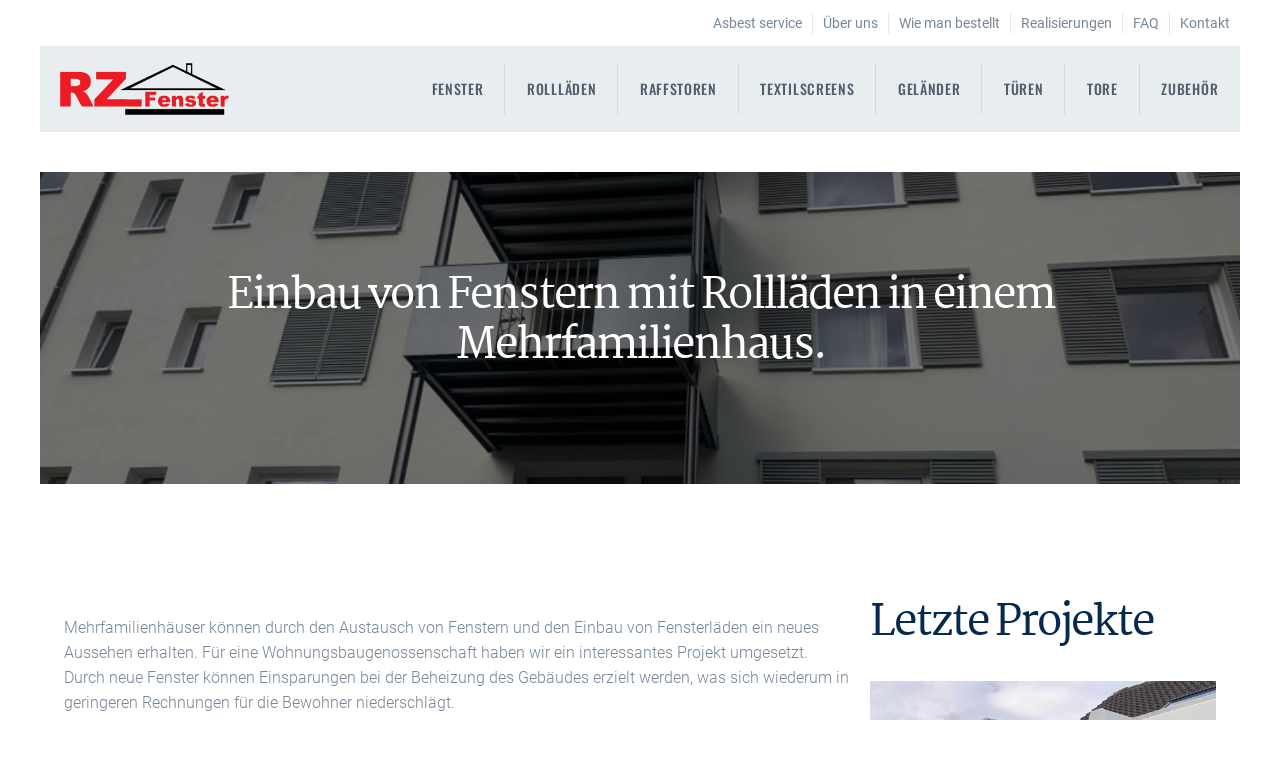

--- FILE ---
content_type: text/html; charset=UTF-8
request_url: https://rz-fenster.de/realisierungen/einbau-von-fenstern-mit-rollladen-in-einem-mehrfamilienhaus/
body_size: 84048
content:
<!DOCTYPE html>
<html lang="de" >
<head>
<meta charset="UTF-8">
<meta name="viewport" content="width=device-width, initial-scale=1.0">
<!-- WP_HEAD() START -->
<meta name='robots' content='max-image-preview:large' />
	<style>img:is([sizes="auto" i], [sizes^="auto," i]) { contain-intrinsic-size: 3000px 1500px }</style>
	<script id="cookieyes" type="text/javascript" src="https://cdn-cookieyes.com/client_data/58782eae7b82f99de5292a34/script.js"></script><title>Einbau von Fenstern mit Rollläden in einem Mehrfamilienhaus. &#8211; RZ Fenster &#8211; Frankfurt</title>
<link rel="alternate" type="application/rss+xml" title="RZ Fenster - Frankfurt &raquo; Feed" href="https://rz-fenster.de/feed/" />
<link rel="alternate" type="application/rss+xml" title="RZ Fenster - Frankfurt &raquo; Kommentar-Feed" href="https://rz-fenster.de/comments/feed/" />
<link id="ma-customfonts" href="//rz-fenster.de/wp-content/uploads/fonts/ma_customfonts.css?ver=ea1359c9" rel="stylesheet" type="text/css" /><style id='wp-block-library-inline-css'>
:root{--wp-admin-theme-color:#007cba;--wp-admin-theme-color--rgb:0,124,186;--wp-admin-theme-color-darker-10:#006ba1;--wp-admin-theme-color-darker-10--rgb:0,107,161;--wp-admin-theme-color-darker-20:#005a87;--wp-admin-theme-color-darker-20--rgb:0,90,135;--wp-admin-border-width-focus:2px;--wp-block-synced-color:#7a00df;--wp-block-synced-color--rgb:122,0,223;--wp-bound-block-color:var(--wp-block-synced-color)}@media (min-resolution:192dpi){:root{--wp-admin-border-width-focus:1.5px}}.wp-element-button{cursor:pointer}:root{--wp--preset--font-size--normal:16px;--wp--preset--font-size--huge:42px}:root .has-very-light-gray-background-color{background-color:#eee}:root .has-very-dark-gray-background-color{background-color:#313131}:root .has-very-light-gray-color{color:#eee}:root .has-very-dark-gray-color{color:#313131}:root .has-vivid-green-cyan-to-vivid-cyan-blue-gradient-background{background:linear-gradient(135deg,#00d084,#0693e3)}:root .has-purple-crush-gradient-background{background:linear-gradient(135deg,#34e2e4,#4721fb 50%,#ab1dfe)}:root .has-hazy-dawn-gradient-background{background:linear-gradient(135deg,#faaca8,#dad0ec)}:root .has-subdued-olive-gradient-background{background:linear-gradient(135deg,#fafae1,#67a671)}:root .has-atomic-cream-gradient-background{background:linear-gradient(135deg,#fdd79a,#004a59)}:root .has-nightshade-gradient-background{background:linear-gradient(135deg,#330968,#31cdcf)}:root .has-midnight-gradient-background{background:linear-gradient(135deg,#020381,#2874fc)}.has-regular-font-size{font-size:1em}.has-larger-font-size{font-size:2.625em}.has-normal-font-size{font-size:var(--wp--preset--font-size--normal)}.has-huge-font-size{font-size:var(--wp--preset--font-size--huge)}.has-text-align-center{text-align:center}.has-text-align-left{text-align:left}.has-text-align-right{text-align:right}#end-resizable-editor-section{display:none}.aligncenter{clear:both}.items-justified-left{justify-content:flex-start}.items-justified-center{justify-content:center}.items-justified-right{justify-content:flex-end}.items-justified-space-between{justify-content:space-between}.screen-reader-text{border:0;clip:rect(1px,1px,1px,1px);clip-path:inset(50%);height:1px;margin:-1px;overflow:hidden;padding:0;position:absolute;width:1px;word-wrap:normal!important}.screen-reader-text:focus{background-color:#ddd;clip:auto!important;clip-path:none;color:#444;display:block;font-size:1em;height:auto;left:5px;line-height:normal;padding:15px 23px 14px;text-decoration:none;top:5px;width:auto;z-index:100000}html :where(.has-border-color){border-style:solid}html :where([style*=border-top-color]){border-top-style:solid}html :where([style*=border-right-color]){border-right-style:solid}html :where([style*=border-bottom-color]){border-bottom-style:solid}html :where([style*=border-left-color]){border-left-style:solid}html :where([style*=border-width]){border-style:solid}html :where([style*=border-top-width]){border-top-style:solid}html :where([style*=border-right-width]){border-right-style:solid}html :where([style*=border-bottom-width]){border-bottom-style:solid}html :where([style*=border-left-width]){border-left-style:solid}html :where(img[class*=wp-image-]){height:auto;max-width:100%}:where(figure){margin:0 0 1em}html :where(.is-position-sticky){--wp-admin--admin-bar--position-offset:var(--wp-admin--admin-bar--height,0px)}@media screen and (max-width:600px){html :where(.is-position-sticky){--wp-admin--admin-bar--position-offset:0px}}
</style>
<style id='classic-theme-styles-inline-css'>
/*! This file is auto-generated */
.wp-block-button__link{color:#fff;background-color:#32373c;border-radius:9999px;box-shadow:none;text-decoration:none;padding:calc(.667em + 2px) calc(1.333em + 2px);font-size:1.125em}.wp-block-file__button{background:#32373c;color:#fff;text-decoration:none}
</style>
<style id='global-styles-inline-css'>
:root{--wp--preset--aspect-ratio--square: 1;--wp--preset--aspect-ratio--4-3: 4/3;--wp--preset--aspect-ratio--3-4: 3/4;--wp--preset--aspect-ratio--3-2: 3/2;--wp--preset--aspect-ratio--2-3: 2/3;--wp--preset--aspect-ratio--16-9: 16/9;--wp--preset--aspect-ratio--9-16: 9/16;--wp--preset--color--black: #000000;--wp--preset--color--cyan-bluish-gray: #abb8c3;--wp--preset--color--white: #ffffff;--wp--preset--color--pale-pink: #f78da7;--wp--preset--color--vivid-red: #cf2e2e;--wp--preset--color--luminous-vivid-orange: #ff6900;--wp--preset--color--luminous-vivid-amber: #fcb900;--wp--preset--color--light-green-cyan: #7bdcb5;--wp--preset--color--vivid-green-cyan: #00d084;--wp--preset--color--pale-cyan-blue: #8ed1fc;--wp--preset--color--vivid-cyan-blue: #0693e3;--wp--preset--color--vivid-purple: #9b51e0;--wp--preset--color--base: #ffffff;--wp--preset--color--contrast: #000000;--wp--preset--color--primary: #9DFF20;--wp--preset--color--secondary: #345C00;--wp--preset--color--tertiary: #F6F6F6;--wp--preset--gradient--vivid-cyan-blue-to-vivid-purple: linear-gradient(135deg,rgba(6,147,227,1) 0%,rgb(155,81,224) 100%);--wp--preset--gradient--light-green-cyan-to-vivid-green-cyan: linear-gradient(135deg,rgb(122,220,180) 0%,rgb(0,208,130) 100%);--wp--preset--gradient--luminous-vivid-amber-to-luminous-vivid-orange: linear-gradient(135deg,rgba(252,185,0,1) 0%,rgba(255,105,0,1) 100%);--wp--preset--gradient--luminous-vivid-orange-to-vivid-red: linear-gradient(135deg,rgba(255,105,0,1) 0%,rgb(207,46,46) 100%);--wp--preset--gradient--very-light-gray-to-cyan-bluish-gray: linear-gradient(135deg,rgb(238,238,238) 0%,rgb(169,184,195) 100%);--wp--preset--gradient--cool-to-warm-spectrum: linear-gradient(135deg,rgb(74,234,220) 0%,rgb(151,120,209) 20%,rgb(207,42,186) 40%,rgb(238,44,130) 60%,rgb(251,105,98) 80%,rgb(254,248,76) 100%);--wp--preset--gradient--blush-light-purple: linear-gradient(135deg,rgb(255,206,236) 0%,rgb(152,150,240) 100%);--wp--preset--gradient--blush-bordeaux: linear-gradient(135deg,rgb(254,205,165) 0%,rgb(254,45,45) 50%,rgb(107,0,62) 100%);--wp--preset--gradient--luminous-dusk: linear-gradient(135deg,rgb(255,203,112) 0%,rgb(199,81,192) 50%,rgb(65,88,208) 100%);--wp--preset--gradient--pale-ocean: linear-gradient(135deg,rgb(255,245,203) 0%,rgb(182,227,212) 50%,rgb(51,167,181) 100%);--wp--preset--gradient--electric-grass: linear-gradient(135deg,rgb(202,248,128) 0%,rgb(113,206,126) 100%);--wp--preset--gradient--midnight: linear-gradient(135deg,rgb(2,3,129) 0%,rgb(40,116,252) 100%);--wp--preset--font-size--small: clamp(0.875rem, 0.875rem + ((1vw - 0.2rem) * 0.227), 1rem);--wp--preset--font-size--medium: clamp(1rem, 1rem + ((1vw - 0.2rem) * 0.227), 1.125rem);--wp--preset--font-size--large: clamp(1.75rem, 1.75rem + ((1vw - 0.2rem) * 0.227), 1.875rem);--wp--preset--font-size--x-large: 2.25rem;--wp--preset--font-size--xx-large: clamp(6.1rem, 6.1rem + ((1vw - 0.2rem) * 7.091), 10rem);--wp--preset--font-family--dm-sans: "DM Sans", sans-serif;--wp--preset--font-family--ibm-plex-mono: 'IBM Plex Mono', monospace;--wp--preset--font-family--inter: "Inter", sans-serif;--wp--preset--font-family--system-font: -apple-system,BlinkMacSystemFont,"Segoe UI",Roboto,Oxygen-Sans,Ubuntu,Cantarell,"Helvetica Neue",sans-serif;--wp--preset--font-family--source-serif-pro: "Source Serif Pro", serif;--wp--preset--spacing--20: 0.44rem;--wp--preset--spacing--30: clamp(1.5rem, 5vw, 2rem);--wp--preset--spacing--40: clamp(1.8rem, 1.8rem + ((1vw - 0.48rem) * 2.885), 3rem);--wp--preset--spacing--50: clamp(2.5rem, 8vw, 4.5rem);--wp--preset--spacing--60: clamp(3.75rem, 10vw, 7rem);--wp--preset--spacing--70: clamp(5rem, 5.25rem + ((1vw - 0.48rem) * 9.096), 8rem);--wp--preset--spacing--80: clamp(7rem, 14vw, 11rem);--wp--preset--shadow--natural: 6px 6px 9px rgba(0, 0, 0, 0.2);--wp--preset--shadow--deep: 12px 12px 50px rgba(0, 0, 0, 0.4);--wp--preset--shadow--sharp: 6px 6px 0px rgba(0, 0, 0, 0.2);--wp--preset--shadow--outlined: 6px 6px 0px -3px rgba(255, 255, 255, 1), 6px 6px rgba(0, 0, 0, 1);--wp--preset--shadow--crisp: 6px 6px 0px rgba(0, 0, 0, 1);}:root :where(.is-layout-flow) > :first-child{margin-block-start: 0;}:root :where(.is-layout-flow) > :last-child{margin-block-end: 0;}:root :where(.is-layout-flow) > *{margin-block-start: 1.5rem;margin-block-end: 0;}:root :where(.is-layout-constrained) > :first-child{margin-block-start: 0;}:root :where(.is-layout-constrained) > :last-child{margin-block-end: 0;}:root :where(.is-layout-constrained) > *{margin-block-start: 1.5rem;margin-block-end: 0;}:root :where(.is-layout-flex){gap: 1.5rem;}:root :where(.is-layout-grid){gap: 1.5rem;}body .is-layout-flex{display: flex;}.is-layout-flex{flex-wrap: wrap;align-items: center;}.is-layout-flex > :is(*, div){margin: 0;}body .is-layout-grid{display: grid;}.is-layout-grid > :is(*, div){margin: 0;}.has-black-color{color: var(--wp--preset--color--black) !important;}.has-cyan-bluish-gray-color{color: var(--wp--preset--color--cyan-bluish-gray) !important;}.has-white-color{color: var(--wp--preset--color--white) !important;}.has-pale-pink-color{color: var(--wp--preset--color--pale-pink) !important;}.has-vivid-red-color{color: var(--wp--preset--color--vivid-red) !important;}.has-luminous-vivid-orange-color{color: var(--wp--preset--color--luminous-vivid-orange) !important;}.has-luminous-vivid-amber-color{color: var(--wp--preset--color--luminous-vivid-amber) !important;}.has-light-green-cyan-color{color: var(--wp--preset--color--light-green-cyan) !important;}.has-vivid-green-cyan-color{color: var(--wp--preset--color--vivid-green-cyan) !important;}.has-pale-cyan-blue-color{color: var(--wp--preset--color--pale-cyan-blue) !important;}.has-vivid-cyan-blue-color{color: var(--wp--preset--color--vivid-cyan-blue) !important;}.has-vivid-purple-color{color: var(--wp--preset--color--vivid-purple) !important;}.has-black-background-color{background-color: var(--wp--preset--color--black) !important;}.has-cyan-bluish-gray-background-color{background-color: var(--wp--preset--color--cyan-bluish-gray) !important;}.has-white-background-color{background-color: var(--wp--preset--color--white) !important;}.has-pale-pink-background-color{background-color: var(--wp--preset--color--pale-pink) !important;}.has-vivid-red-background-color{background-color: var(--wp--preset--color--vivid-red) !important;}.has-luminous-vivid-orange-background-color{background-color: var(--wp--preset--color--luminous-vivid-orange) !important;}.has-luminous-vivid-amber-background-color{background-color: var(--wp--preset--color--luminous-vivid-amber) !important;}.has-light-green-cyan-background-color{background-color: var(--wp--preset--color--light-green-cyan) !important;}.has-vivid-green-cyan-background-color{background-color: var(--wp--preset--color--vivid-green-cyan) !important;}.has-pale-cyan-blue-background-color{background-color: var(--wp--preset--color--pale-cyan-blue) !important;}.has-vivid-cyan-blue-background-color{background-color: var(--wp--preset--color--vivid-cyan-blue) !important;}.has-vivid-purple-background-color{background-color: var(--wp--preset--color--vivid-purple) !important;}.has-black-border-color{border-color: var(--wp--preset--color--black) !important;}.has-cyan-bluish-gray-border-color{border-color: var(--wp--preset--color--cyan-bluish-gray) !important;}.has-white-border-color{border-color: var(--wp--preset--color--white) !important;}.has-pale-pink-border-color{border-color: var(--wp--preset--color--pale-pink) !important;}.has-vivid-red-border-color{border-color: var(--wp--preset--color--vivid-red) !important;}.has-luminous-vivid-orange-border-color{border-color: var(--wp--preset--color--luminous-vivid-orange) !important;}.has-luminous-vivid-amber-border-color{border-color: var(--wp--preset--color--luminous-vivid-amber) !important;}.has-light-green-cyan-border-color{border-color: var(--wp--preset--color--light-green-cyan) !important;}.has-vivid-green-cyan-border-color{border-color: var(--wp--preset--color--vivid-green-cyan) !important;}.has-pale-cyan-blue-border-color{border-color: var(--wp--preset--color--pale-cyan-blue) !important;}.has-vivid-cyan-blue-border-color{border-color: var(--wp--preset--color--vivid-cyan-blue) !important;}.has-vivid-purple-border-color{border-color: var(--wp--preset--color--vivid-purple) !important;}.has-vivid-cyan-blue-to-vivid-purple-gradient-background{background: var(--wp--preset--gradient--vivid-cyan-blue-to-vivid-purple) !important;}.has-light-green-cyan-to-vivid-green-cyan-gradient-background{background: var(--wp--preset--gradient--light-green-cyan-to-vivid-green-cyan) !important;}.has-luminous-vivid-amber-to-luminous-vivid-orange-gradient-background{background: var(--wp--preset--gradient--luminous-vivid-amber-to-luminous-vivid-orange) !important;}.has-luminous-vivid-orange-to-vivid-red-gradient-background{background: var(--wp--preset--gradient--luminous-vivid-orange-to-vivid-red) !important;}.has-very-light-gray-to-cyan-bluish-gray-gradient-background{background: var(--wp--preset--gradient--very-light-gray-to-cyan-bluish-gray) !important;}.has-cool-to-warm-spectrum-gradient-background{background: var(--wp--preset--gradient--cool-to-warm-spectrum) !important;}.has-blush-light-purple-gradient-background{background: var(--wp--preset--gradient--blush-light-purple) !important;}.has-blush-bordeaux-gradient-background{background: var(--wp--preset--gradient--blush-bordeaux) !important;}.has-luminous-dusk-gradient-background{background: var(--wp--preset--gradient--luminous-dusk) !important;}.has-pale-ocean-gradient-background{background: var(--wp--preset--gradient--pale-ocean) !important;}.has-electric-grass-gradient-background{background: var(--wp--preset--gradient--electric-grass) !important;}.has-midnight-gradient-background{background: var(--wp--preset--gradient--midnight) !important;}.has-small-font-size{font-size: var(--wp--preset--font-size--small) !important;}.has-medium-font-size{font-size: var(--wp--preset--font-size--medium) !important;}.has-large-font-size{font-size: var(--wp--preset--font-size--large) !important;}.has-x-large-font-size{font-size: var(--wp--preset--font-size--x-large) !important;}
</style>
<link rel='stylesheet' id='oxygen-aos-css' href='https://rz-fenster.de/wp-content/plugins/oxygen/component-framework/vendor/aos/aos.css?ver=6.7.2' media='all' />
<link rel='stylesheet' id='oxygen-css' href='https://rz-fenster.de/wp-content/plugins/oxygen/component-framework/oxygen.css?ver=4.9.1' media='all' />
<link rel='stylesheet' id='slb_core-css' href='https://rz-fenster.de/wp-content/plugins/simple-lightbox/client/css/app.css?ver=2.9.3' media='all' />
<link rel='stylesheet' id='cf7cf-style-css' href='https://rz-fenster.de/wp-content/plugins/cf7-conditional-fields/style.css?ver=2.5.11' media='all' />
<script src="https://rz-fenster.de/wp-content/plugins/oxygen/component-framework/vendor/aos/aos.js?ver=1" id="oxygen-aos-js"></script>
<script src="https://rz-fenster.de/wp-includes/js/jquery/jquery.min.js?ver=3.7.1" id="jquery-core-js"></script>
<link rel="https://api.w.org/" href="https://rz-fenster.de/wp-json/" /><link rel="alternate" title="JSON" type="application/json" href="https://rz-fenster.de/wp-json/wp/v2/realisierungen/1482" /><link rel="EditURI" type="application/rsd+xml" title="RSD" href="https://rz-fenster.de/xmlrpc.php?rsd" />
<meta name="generator" content="WordPress 6.7.2" />
<link rel="canonical" href="https://rz-fenster.de/realisierungen/einbau-von-fenstern-mit-rollladen-in-einem-mehrfamilienhaus/" />
<link rel='shortlink' href='https://rz-fenster.de/?p=1482' />
<link rel="alternate" title="oEmbed (JSON)" type="application/json+oembed" href="https://rz-fenster.de/wp-json/oembed/1.0/embed?url=https%3A%2F%2Frz-fenster.de%2Frealisierungen%2Feinbau-von-fenstern-mit-rollladen-in-einem-mehrfamilienhaus%2F" />
<link rel="alternate" title="oEmbed (XML)" type="text/xml+oembed" href="https://rz-fenster.de/wp-json/oembed/1.0/embed?url=https%3A%2F%2Frz-fenster.de%2Frealisierungen%2Feinbau-von-fenstern-mit-rollladen-in-einem-mehrfamilienhaus%2F&#038;format=xml" />
<style class='wp-fonts-local'>
@font-face{font-family:"DM Sans";font-style:normal;font-weight:400;font-display:fallback;src:url('https://rz-fenster.de/wp-content/themes/oxygen-is-not-a-theme/assets/fonts/dm-sans/DMSans-Regular.woff2') format('woff2');font-stretch:normal;}
@font-face{font-family:"DM Sans";font-style:italic;font-weight:400;font-display:fallback;src:url('https://rz-fenster.de/wp-content/themes/oxygen-is-not-a-theme/assets/fonts/dm-sans/DMSans-Regular-Italic.woff2') format('woff2');font-stretch:normal;}
@font-face{font-family:"DM Sans";font-style:normal;font-weight:700;font-display:fallback;src:url('https://rz-fenster.de/wp-content/themes/oxygen-is-not-a-theme/assets/fonts/dm-sans/DMSans-Bold.woff2') format('woff2');font-stretch:normal;}
@font-face{font-family:"DM Sans";font-style:italic;font-weight:700;font-display:fallback;src:url('https://rz-fenster.de/wp-content/themes/oxygen-is-not-a-theme/assets/fonts/dm-sans/DMSans-Bold-Italic.woff2') format('woff2');font-stretch:normal;}
@font-face{font-family:"IBM Plex Mono";font-style:normal;font-weight:300;font-display:block;src:url('https://rz-fenster.de/wp-content/themes/oxygen-is-not-a-theme/assets/fonts/ibm-plex-mono/IBMPlexMono-Light.woff2') format('woff2');font-stretch:normal;}
@font-face{font-family:"IBM Plex Mono";font-style:normal;font-weight:400;font-display:block;src:url('https://rz-fenster.de/wp-content/themes/oxygen-is-not-a-theme/assets/fonts/ibm-plex-mono/IBMPlexMono-Regular.woff2') format('woff2');font-stretch:normal;}
@font-face{font-family:"IBM Plex Mono";font-style:italic;font-weight:400;font-display:block;src:url('https://rz-fenster.de/wp-content/themes/oxygen-is-not-a-theme/assets/fonts/ibm-plex-mono/IBMPlexMono-Italic.woff2') format('woff2');font-stretch:normal;}
@font-face{font-family:"IBM Plex Mono";font-style:normal;font-weight:700;font-display:block;src:url('https://rz-fenster.de/wp-content/themes/oxygen-is-not-a-theme/assets/fonts/ibm-plex-mono/IBMPlexMono-Bold.woff2') format('woff2');font-stretch:normal;}
@font-face{font-family:Inter;font-style:normal;font-weight:200 900;font-display:fallback;src:url('https://rz-fenster.de/wp-content/themes/oxygen-is-not-a-theme/assets/fonts/inter/Inter-VariableFont_slnt,wght.ttf') format('truetype');font-stretch:normal;}
@font-face{font-family:"Source Serif Pro";font-style:normal;font-weight:200 900;font-display:fallback;src:url('https://rz-fenster.de/wp-content/themes/oxygen-is-not-a-theme/assets/fonts/source-serif-pro/SourceSerif4Variable-Roman.ttf.woff2') format('woff2');font-stretch:normal;}
@font-face{font-family:"Source Serif Pro";font-style:italic;font-weight:200 900;font-display:fallback;src:url('https://rz-fenster.de/wp-content/themes/oxygen-is-not-a-theme/assets/fonts/source-serif-pro/SourceSerif4Variable-Italic.ttf.woff2') format('woff2');font-stretch:normal;}
</style>
<link rel="icon" href="https://rz-fenster.de/wp-content/uploads/2023/02/cropped-rz-fenster-logo-1457528074-32x32.jpg" sizes="32x32" />
<link rel="icon" href="https://rz-fenster.de/wp-content/uploads/2023/02/cropped-rz-fenster-logo-1457528074-192x192.jpg" sizes="192x192" />
<link rel="apple-touch-icon" href="https://rz-fenster.de/wp-content/uploads/2023/02/cropped-rz-fenster-logo-1457528074-180x180.jpg" />
<meta name="msapplication-TileImage" content="https://rz-fenster.de/wp-content/uploads/2023/02/cropped-rz-fenster-logo-1457528074-270x270.jpg" />
<link rel='stylesheet' id='oxygen-cache-9-css' href='//rz-fenster.de/wp-content/uploads/oxygen/css/9.css?cache=1686658491&#038;ver=6.7.2' media='all' />
<link rel='stylesheet' id='oxygen-cache-646-css' href='//rz-fenster.de/wp-content/uploads/oxygen/css/646.css?cache=1686658444&#038;ver=6.7.2' media='all' />
<link rel='stylesheet' id='oxygen-universal-styles-css' href='//rz-fenster.de/wp-content/uploads/oxygen/css/universal.css?cache=1686840771&#038;ver=6.7.2' media='all' />
<!-- END OF WP_HEAD() -->
</head>
<body class="realisierungen-template-default single single-realisierungen postid-1482 wp-embed-responsive  oxygen-body" >




						<header id="_header-4-9" class="oxy-header-wrapper oxy-overlay-header oxy-header section-margin margin-header" ><div id="_header_row-5-9" class="oxy-header-row" ><div class="oxy-header-container"><div id="_header_left-6-9" class="oxy-header-left" ></div><div id="_header_center-8-9" class="oxy-header-center" ></div><div id="_header_right-9-9" class="oxy-header-right" ><div id="div_block-22-9" class="ct-div-block" ><nav id="_nav_menu-24-9" class="oxy-nav-menu" ><div class='oxy-menu-toggle'><div class='oxy-nav-menu-hamburger-wrap'><div class='oxy-nav-menu-hamburger'><div class='oxy-nav-menu-hamburger-line'></div><div class='oxy-nav-menu-hamburger-line'></div><div class='oxy-nav-menu-hamburger-line'></div></div></div></div><div class="menu-top-bar-container"><ul id="menu-top-bar" class="oxy-nav-menu-list"><li id="menu-item-1320" class="menu-item menu-item-type-post_type menu-item-object-page menu-item-1320"><a href="https://rz-fenster.de/asbestentsorgung-komplettservice/">Asbest service</a></li>
<li id="menu-item-612" class="menu-item menu-item-type-post_type menu-item-object-page menu-item-612"><a href="https://rz-fenster.de/uber-uns/">Über uns</a></li>
<li id="menu-item-618" class="menu-item menu-item-type-post_type menu-item-object-page menu-item-618"><a href="https://rz-fenster.de/wie-man-bestellt/">Wie man bestellt</a></li>
<li id="menu-item-644" class="menu-item menu-item-type-post_type menu-item-object-page menu-item-644"><a href="https://rz-fenster.de/realisierungen/">Realisierungen</a></li>
<li id="menu-item-640" class="menu-item menu-item-type-post_type menu-item-object-page menu-item-640"><a href="https://rz-fenster.de/faq/">FAQ</a></li>
<li id="menu-item-605" class="menu-item menu-item-type-post_type menu-item-object-page menu-item-605"><a href="https://rz-fenster.de/kontakt/">Kontakt</a></li>
</ul></div></nav></div></div></div></div><div id="_header_row-12-9" class="oxy-header-row" ><div class="oxy-header-container"><div id="_header_left-13-9" class="oxy-header-left" ><a id="link-14-9" class="ct-link " href="https://rz-fenster.de/"   ><img  id="image-15-9" alt="" src="https://rz-fenster.de/wp-content/uploads/2023/03/logorz_300.webp" class="ct-image"/></a></div><div id="_header_center-16-9" class="oxy-header-center" ></div><div id="_header_right-17-9" class="oxy-header-right" ><div id="code_block-2-9" class="ct-code-block" ><nav id="mmenu">
<ul id="menu-main" class="menu"><li id="menu-item-971" class="menu-item menu-item-type-post_type menu-item-object-page menu-item-has-children menu-item-971"><a href="https://rz-fenster.de/fenster/">Fenster</a>
<ul class="sub-menu">
	<li id="menu-item-594" class="menu-item menu-item-type-post_type menu-item-object-page menu-item-has-children menu-item-594"><a href="https://rz-fenster.de/fenster/kunststofffenster/">Kunststofffenster</a>
	<ul class="sub-menu">
		<li id="menu-item-219" class="menu-item menu-item-type-post_type menu-item-object-page menu-item-219"><a href="https://rz-fenster.de/fenster/kunststofffenster/schuco/">Schüco</a></li>
		<li id="menu-item-218" class="menu-item menu-item-type-post_type menu-item-object-page menu-item-218"><a href="https://rz-fenster.de/fenster/kunststofffenster/gealan/">Gealan</a></li>
		<li id="menu-item-220" class="menu-item menu-item-type-post_type menu-item-object-page menu-item-220"><a href="https://rz-fenster.de/fenster/kunststofffenster/veka/">VEKA</a></li>
		<li id="menu-item-217" class="menu-item menu-item-type-post_type menu-item-object-page menu-item-217"><a href="https://rz-fenster.de/fenster/kunststofffenster/kommerling/">Kömmerling</a></li>
	</ul>
</li>
	<li id="menu-item-595" class="menu-item menu-item-type-post_type menu-item-object-page menu-item-has-children menu-item-595"><a href="https://rz-fenster.de/fenster/holzfenster/">Holzfenster</a>
	<ul class="sub-menu">
		<li id="menu-item-32" class="menu-item menu-item-type-custom menu-item-object-custom menu-item-32"><a href="https://rz-fenster.de/fenster-product/standard/">Standard Line 68-92</a></li>
		<li id="menu-item-33" class="menu-item menu-item-type-custom menu-item-object-custom menu-item-33"><a href="https://rz-fenster.de/fenster-product/retro/">Retro 68-92</a></li>
		<li id="menu-item-34" class="menu-item menu-item-type-custom menu-item-object-custom menu-item-34"><a href="https://rz-fenster.de/fenster-product/belgium/">Belgium</a></li>
		<li id="menu-item-35" class="menu-item menu-item-type-custom menu-item-object-custom menu-item-35"><a href="https://rz-fenster.de/fenster-product/france/">France</a></li>
		<li id="menu-item-36" class="menu-item menu-item-type-custom menu-item-object-custom menu-item-36"><a href="https://rz-fenster.de/fenster-product/denkmal/">Denkmal</a></li>
		<li id="menu-item-37" class="menu-item menu-item-type-custom menu-item-object-custom menu-item-37"><a href="https://rz-fenster.de/fenster-product/schiebefenster/">Schiebefenster</a></li>
		<li id="menu-item-38" class="menu-item menu-item-type-custom menu-item-object-custom menu-item-38"><a href="https://rz-fenster.de/fenster-product/pivot-fenster/">Pivot-Fenster</a></li>
	</ul>
</li>
	<li id="menu-item-596" class="menu-item menu-item-type-post_type menu-item-object-page menu-item-has-children menu-item-596"><a href="https://rz-fenster.de/fenster/holz-aluminium/">Holz-Aluminium</a>
	<ul class="sub-menu">
		<li id="menu-item-40" class="menu-item menu-item-type-custom menu-item-object-custom menu-item-40"><a href="https://rz-fenster.de/fenster-product/68mm-holz-aluminium/">Systemtiefe 68 mm</a></li>
		<li id="menu-item-41" class="menu-item menu-item-type-custom menu-item-object-custom menu-item-41"><a href="https://rz-fenster.de/fenster-product/78mm-holz-aluminium/">Systemtiefe 78 mm</a></li>
	</ul>
</li>
	<li id="menu-item-597" class="menu-item menu-item-type-post_type menu-item-object-page menu-item-has-children menu-item-597"><a href="https://rz-fenster.de/fenster/aluminiumfenster/">Aluminiumfenster</a>
	<ul class="sub-menu">
		<li id="menu-item-533" class="menu-item menu-item-type-post_type menu-item-object-page menu-item-533"><a href="https://rz-fenster.de/fenster/aluminiumfenster/schuco/">Schüco</a></li>
		<li id="menu-item-532" class="menu-item menu-item-type-post_type menu-item-object-page menu-item-532"><a href="https://rz-fenster.de/fenster/aluminiumfenster/aluprof/">Aluprof</a></li>
		<li id="menu-item-531" class="menu-item menu-item-type-post_type menu-item-object-page menu-item-531"><a href="https://rz-fenster.de/fenster/aluminiumfenster/aliplast/">Aliplast</a></li>
	</ul>
</li>
</ul>
</li>
<li id="menu-item-856" class="menu-item menu-item-type-post_type menu-item-object-page menu-item-has-children menu-item-856"><a href="https://rz-fenster.de/rolladen/">Rollläden</a>
<ul class="sub-menu">
	<li id="menu-item-859" class="menu-item menu-item-type-post_type menu-item-object-page menu-item-859"><a href="https://rz-fenster.de/rolladen/uber-rollladen/">Über Rollläden</a></li>
	<li id="menu-item-860" class="menu-item menu-item-type-post_type menu-item-object-page menu-item-860"><a href="https://rz-fenster.de/rolladen/aufsatzrollladen/">Aufsatzrollladen</a></li>
	<li id="menu-item-858" class="menu-item menu-item-type-post_type menu-item-object-page menu-item-858"><a href="https://rz-fenster.de/rolladen/vorbaurollladen/">Vorbaurollladen</a></li>
	<li id="menu-item-857" class="menu-item menu-item-type-post_type menu-item-object-page menu-item-857"><a href="https://rz-fenster.de/rolladen/sturz-rollladen/">Sturz-Rollläden</a></li>
</ul>
</li>
<li id="menu-item-961" class="menu-item menu-item-type-post_type menu-item-object-page menu-item-has-children menu-item-961"><a href="https://rz-fenster.de/raffstoren/">Raffstoren</a>
<ul class="sub-menu">
	<li id="menu-item-966" class="menu-item menu-item-type-post_type menu-item-object-page menu-item-966"><a href="https://rz-fenster.de/raffstoren/uber-raffstoren/">Über Raffstoren</a></li>
	<li id="menu-item-965" class="menu-item menu-item-type-post_type menu-item-object-page menu-item-965"><a href="https://rz-fenster.de/raffstoren/vorbauraffstoren/">Vorbauraffstoren</a></li>
	<li id="menu-item-964" class="menu-item menu-item-type-post_type menu-item-object-page menu-item-964"><a href="https://rz-fenster.de/raffstoren/modulraffstoren/">Modulraffstoren</a></li>
	<li id="menu-item-963" class="menu-item menu-item-type-post_type menu-item-object-page menu-item-963"><a href="https://rz-fenster.de/raffstoren/aufsatzraffstoren/">Aufsatzraffstoren</a></li>
	<li id="menu-item-962" class="menu-item menu-item-type-post_type menu-item-object-page menu-item-962"><a href="https://rz-fenster.de/raffstoren/fassadenraffstoren/">Fassadenraffstoren</a></li>
</ul>
</li>
<li id="menu-item-1303" class="menu-item menu-item-type-post_type menu-item-object-page menu-item-has-children menu-item-1303"><a href="https://rz-fenster.de/textilscreens/">Textilscreens</a>
<ul class="sub-menu">
	<li id="menu-item-1306" class="menu-item menu-item-type-post_type menu-item-object-page menu-item-1306"><a href="https://rz-fenster.de/textilscreens/aufsatztextilscreens/">Aufsatztextilscreens</a></li>
	<li id="menu-item-1305" class="menu-item menu-item-type-post_type menu-item-object-page menu-item-1305"><a href="https://rz-fenster.de/textilscreens/fassadentextilscreens/">Fassadentextilscreens</a></li>
	<li id="menu-item-1304" class="menu-item menu-item-type-post_type menu-item-object-page menu-item-1304"><a href="https://rz-fenster.de/textilscreens/vorbautextilscreens/">Vorbautextilscreens</a></li>
</ul>
</li>
<li id="menu-item-985" class="menu-item menu-item-type-post_type menu-item-object-page menu-item-985"><a href="https://rz-fenster.de/gelander/">Geländer</a></li>
<li id="menu-item-56" class="menu-item menu-item-type-custom menu-item-object-custom menu-item-has-children menu-item-56"><a href="#">Türen</a>
<ul class="sub-menu">
	<li id="menu-item-1201" class="menu-item menu-item-type-custom menu-item-object-custom menu-item-has-children menu-item-1201"><a href="#">Außentüren</a>
	<ul class="sub-menu">
		<li id="menu-item-1197" class="menu-item menu-item-type-post_type menu-item-object-page menu-item-1197"><a href="https://rz-fenster.de/turen/aluminium/">Aluminium</a></li>
		<li id="menu-item-1204" class="menu-item menu-item-type-post_type menu-item-object-page menu-item-1204"><a href="https://rz-fenster.de/turen/pvc-ausenturen/">PVC-Außentüren</a></li>
	</ul>
</li>
</ul>
</li>
<li id="menu-item-1092" class="menu-item menu-item-type-post_type menu-item-object-page menu-item-has-children menu-item-1092"><a href="https://rz-fenster.de/tore/">Tore</a>
<ul class="sub-menu">
	<li id="menu-item-1136" class="menu-item menu-item-type-post_type menu-item-object-page menu-item-1136"><a href="https://rz-fenster.de/tore/sektionaltore/">Sektionaltore</a></li>
	<li id="menu-item-1093" class="menu-item menu-item-type-post_type menu-item-object-page menu-item-1093"><a href="https://rz-fenster.de/tore/renovierungslosungen/">Renovierungslösungen</a></li>
	<li id="menu-item-1156" class="menu-item menu-item-type-post_type menu-item-object-page menu-item-1156"><a href="https://rz-fenster.de/tore/rolltore/">Rolltore</a></li>
	<li id="menu-item-1164" class="menu-item menu-item-type-post_type menu-item-object-page menu-item-1164"><a href="https://rz-fenster.de/tore/zweiflugelige/">Zweiflügelige</a></li>
	<li id="menu-item-1094" class="menu-item menu-item-type-post_type menu-item-object-page menu-item-1094"><a href="https://rz-fenster.de/tore/schwingtore/">Schwingtore</a></li>
</ul>
</li>
<li id="menu-item-66" class="menu-item menu-item-type-custom menu-item-object-custom menu-item-has-children menu-item-66"><a href="#">Zubehör</a>
<ul class="sub-menu">
	<li id="menu-item-1020" class="menu-item menu-item-type-post_type menu-item-object-page menu-item-1020"><a href="https://rz-fenster.de/griffe/">Griffe</a></li>
	<li id="menu-item-1027" class="menu-item menu-item-type-post_type menu-item-object-page menu-item-1027"><a href="https://rz-fenster.de/ausenfensterbanke/">Außenfensterbänke</a></li>
</ul>
</li>
</ul></nav></div><nav id="_nav_menu-19-9" class="oxy-nav-menu oxy-nav-menu-dropdowns" ><div class='oxy-menu-toggle'><div class='oxy-nav-menu-hamburger-wrap'><div class='oxy-nav-menu-hamburger'><div class='oxy-nav-menu-hamburger-line'></div><div class='oxy-nav-menu-hamburger-line'></div><div class='oxy-nav-menu-hamburger-line'></div></div></div></div><div class="menu-main-container"><ul id="menu-main-1" class="oxy-nav-menu-list"><li class="menu-item menu-item-type-post_type menu-item-object-page menu-item-has-children menu-item-971"><a href="https://rz-fenster.de/fenster/">Fenster</a>
<ul class="sub-menu">
	<li class="menu-item menu-item-type-post_type menu-item-object-page menu-item-has-children menu-item-594"><a href="https://rz-fenster.de/fenster/kunststofffenster/">Kunststofffenster</a>
	<ul class="sub-menu">
		<li class="menu-item menu-item-type-post_type menu-item-object-page menu-item-219"><a href="https://rz-fenster.de/fenster/kunststofffenster/schuco/">Schüco</a></li>
		<li class="menu-item menu-item-type-post_type menu-item-object-page menu-item-218"><a href="https://rz-fenster.de/fenster/kunststofffenster/gealan/">Gealan</a></li>
		<li class="menu-item menu-item-type-post_type menu-item-object-page menu-item-220"><a href="https://rz-fenster.de/fenster/kunststofffenster/veka/">VEKA</a></li>
		<li class="menu-item menu-item-type-post_type menu-item-object-page menu-item-217"><a href="https://rz-fenster.de/fenster/kunststofffenster/kommerling/">Kömmerling</a></li>
	</ul>
</li>
	<li class="menu-item menu-item-type-post_type menu-item-object-page menu-item-has-children menu-item-595"><a href="https://rz-fenster.de/fenster/holzfenster/">Holzfenster</a>
	<ul class="sub-menu">
		<li class="menu-item menu-item-type-custom menu-item-object-custom menu-item-32"><a href="https://rz-fenster.de/fenster-product/standard/">Standard Line 68-92</a></li>
		<li class="menu-item menu-item-type-custom menu-item-object-custom menu-item-33"><a href="https://rz-fenster.de/fenster-product/retro/">Retro 68-92</a></li>
		<li class="menu-item menu-item-type-custom menu-item-object-custom menu-item-34"><a href="https://rz-fenster.de/fenster-product/belgium/">Belgium</a></li>
		<li class="menu-item menu-item-type-custom menu-item-object-custom menu-item-35"><a href="https://rz-fenster.de/fenster-product/france/">France</a></li>
		<li class="menu-item menu-item-type-custom menu-item-object-custom menu-item-36"><a href="https://rz-fenster.de/fenster-product/denkmal/">Denkmal</a></li>
		<li class="menu-item menu-item-type-custom menu-item-object-custom menu-item-37"><a href="https://rz-fenster.de/fenster-product/schiebefenster/">Schiebefenster</a></li>
		<li class="menu-item menu-item-type-custom menu-item-object-custom menu-item-38"><a href="https://rz-fenster.de/fenster-product/pivot-fenster/">Pivot-Fenster</a></li>
	</ul>
</li>
	<li class="menu-item menu-item-type-post_type menu-item-object-page menu-item-has-children menu-item-596"><a href="https://rz-fenster.de/fenster/holz-aluminium/">Holz-Aluminium</a>
	<ul class="sub-menu">
		<li class="menu-item menu-item-type-custom menu-item-object-custom menu-item-40"><a href="https://rz-fenster.de/fenster-product/68mm-holz-aluminium/">Systemtiefe 68 mm</a></li>
		<li class="menu-item menu-item-type-custom menu-item-object-custom menu-item-41"><a href="https://rz-fenster.de/fenster-product/78mm-holz-aluminium/">Systemtiefe 78 mm</a></li>
	</ul>
</li>
	<li class="menu-item menu-item-type-post_type menu-item-object-page menu-item-has-children menu-item-597"><a href="https://rz-fenster.de/fenster/aluminiumfenster/">Aluminiumfenster</a>
	<ul class="sub-menu">
		<li class="menu-item menu-item-type-post_type menu-item-object-page menu-item-533"><a href="https://rz-fenster.de/fenster/aluminiumfenster/schuco/">Schüco</a></li>
		<li class="menu-item menu-item-type-post_type menu-item-object-page menu-item-532"><a href="https://rz-fenster.de/fenster/aluminiumfenster/aluprof/">Aluprof</a></li>
		<li class="menu-item menu-item-type-post_type menu-item-object-page menu-item-531"><a href="https://rz-fenster.de/fenster/aluminiumfenster/aliplast/">Aliplast</a></li>
	</ul>
</li>
</ul>
</li>
<li class="menu-item menu-item-type-post_type menu-item-object-page menu-item-has-children menu-item-856"><a href="https://rz-fenster.de/rolladen/">Rollläden</a>
<ul class="sub-menu">
	<li class="menu-item menu-item-type-post_type menu-item-object-page menu-item-859"><a href="https://rz-fenster.de/rolladen/uber-rollladen/">Über Rollläden</a></li>
	<li class="menu-item menu-item-type-post_type menu-item-object-page menu-item-860"><a href="https://rz-fenster.de/rolladen/aufsatzrollladen/">Aufsatzrollladen</a></li>
	<li class="menu-item menu-item-type-post_type menu-item-object-page menu-item-858"><a href="https://rz-fenster.de/rolladen/vorbaurollladen/">Vorbaurollladen</a></li>
	<li class="menu-item menu-item-type-post_type menu-item-object-page menu-item-857"><a href="https://rz-fenster.de/rolladen/sturz-rollladen/">Sturz-Rollläden</a></li>
</ul>
</li>
<li class="menu-item menu-item-type-post_type menu-item-object-page menu-item-has-children menu-item-961"><a href="https://rz-fenster.de/raffstoren/">Raffstoren</a>
<ul class="sub-menu">
	<li class="menu-item menu-item-type-post_type menu-item-object-page menu-item-966"><a href="https://rz-fenster.de/raffstoren/uber-raffstoren/">Über Raffstoren</a></li>
	<li class="menu-item menu-item-type-post_type menu-item-object-page menu-item-965"><a href="https://rz-fenster.de/raffstoren/vorbauraffstoren/">Vorbauraffstoren</a></li>
	<li class="menu-item menu-item-type-post_type menu-item-object-page menu-item-964"><a href="https://rz-fenster.de/raffstoren/modulraffstoren/">Modulraffstoren</a></li>
	<li class="menu-item menu-item-type-post_type menu-item-object-page menu-item-963"><a href="https://rz-fenster.de/raffstoren/aufsatzraffstoren/">Aufsatzraffstoren</a></li>
	<li class="menu-item menu-item-type-post_type menu-item-object-page menu-item-962"><a href="https://rz-fenster.de/raffstoren/fassadenraffstoren/">Fassadenraffstoren</a></li>
</ul>
</li>
<li class="menu-item menu-item-type-post_type menu-item-object-page menu-item-has-children menu-item-1303"><a href="https://rz-fenster.de/textilscreens/">Textilscreens</a>
<ul class="sub-menu">
	<li class="menu-item menu-item-type-post_type menu-item-object-page menu-item-1306"><a href="https://rz-fenster.de/textilscreens/aufsatztextilscreens/">Aufsatztextilscreens</a></li>
	<li class="menu-item menu-item-type-post_type menu-item-object-page menu-item-1305"><a href="https://rz-fenster.de/textilscreens/fassadentextilscreens/">Fassadentextilscreens</a></li>
	<li class="menu-item menu-item-type-post_type menu-item-object-page menu-item-1304"><a href="https://rz-fenster.de/textilscreens/vorbautextilscreens/">Vorbautextilscreens</a></li>
</ul>
</li>
<li class="menu-item menu-item-type-post_type menu-item-object-page menu-item-985"><a href="https://rz-fenster.de/gelander/">Geländer</a></li>
<li class="menu-item menu-item-type-custom menu-item-object-custom menu-item-has-children menu-item-56"><a href="#">Türen</a>
<ul class="sub-menu">
	<li class="menu-item menu-item-type-custom menu-item-object-custom menu-item-has-children menu-item-1201"><a href="#">Außentüren</a>
	<ul class="sub-menu">
		<li class="menu-item menu-item-type-post_type menu-item-object-page menu-item-1197"><a href="https://rz-fenster.de/turen/aluminium/">Aluminium</a></li>
		<li class="menu-item menu-item-type-post_type menu-item-object-page menu-item-1204"><a href="https://rz-fenster.de/turen/pvc-ausenturen/">PVC-Außentüren</a></li>
	</ul>
</li>
</ul>
</li>
<li class="menu-item menu-item-type-post_type menu-item-object-page menu-item-has-children menu-item-1092"><a href="https://rz-fenster.de/tore/">Tore</a>
<ul class="sub-menu">
	<li class="menu-item menu-item-type-post_type menu-item-object-page menu-item-1136"><a href="https://rz-fenster.de/tore/sektionaltore/">Sektionaltore</a></li>
	<li class="menu-item menu-item-type-post_type menu-item-object-page menu-item-1093"><a href="https://rz-fenster.de/tore/renovierungslosungen/">Renovierungslösungen</a></li>
	<li class="menu-item menu-item-type-post_type menu-item-object-page menu-item-1156"><a href="https://rz-fenster.de/tore/rolltore/">Rolltore</a></li>
	<li class="menu-item menu-item-type-post_type menu-item-object-page menu-item-1164"><a href="https://rz-fenster.de/tore/zweiflugelige/">Zweiflügelige</a></li>
	<li class="menu-item menu-item-type-post_type menu-item-object-page menu-item-1094"><a href="https://rz-fenster.de/tore/schwingtore/">Schwingtore</a></li>
</ul>
</li>
<li class="menu-item menu-item-type-custom menu-item-object-custom menu-item-has-children menu-item-66"><a href="#">Zubehör</a>
<ul class="sub-menu">
	<li class="menu-item menu-item-type-post_type menu-item-object-page menu-item-1020"><a href="https://rz-fenster.de/griffe/">Griffe</a></li>
	<li class="menu-item menu-item-type-post_type menu-item-object-page menu-item-1027"><a href="https://rz-fenster.de/ausenfensterbanke/">Außenfensterbänke</a></li>
</ul>
</li>
</ul></div></nav><a id="div_block-25-9" class="ct-link oc-header-14__menu-toggle" href="#mmenu"   ><div id="text_block-30-9" class="ct-text-block oc-header-14__toggle-text" >Menu</div><div id="div_block-26-9" class="ct-div-block oc-header-14__hamburger" ><div id="div_block-27-9" class="ct-div-block oc-header-14__hamburger-line1" ></div><div id="div_block-28-9" class="ct-div-block oc-header-14__hamburger-line2" ></div><div id="div_block-29-9" class="ct-div-block oc-header-14__hamburger-line3" ></div></div></a></div></div></div></header>
		<section id="section-2-188" class=" ct-section " ><div class="ct-section-inner-wrap"><div id="div_block-3-188" class="ct-div-block" style="background-image:linear-gradient(rgba(0,0,0,0.49), rgba(0,0,0,0.49)), url(https://rz-fenster.de/wp-content/uploads/2023/05/IMG-20230417-WA0008.jpg);background-size:auto,  cover;" ><h2 id="headline-4-188" class="ct-headline site-heading white"><span id="span-5-188" class="ct-span" >Einbau von Fenstern mit Rollläden in einem Mehrfamilienhaus.</span></h2></div></div></section><section id="section-7-622" class=" ct-section" ><div class="ct-section-inner-wrap"><div id="div_block-8-622" class="ct-div-block rzfenster" ><div id='inner_content-6-188' class='ct-inner-content'>
<p>Mehrfamilienhäuser können durch den Austausch von Fenstern und den Einbau von Fensterläden ein neues Aussehen erhalten. Für eine Wohnungsbaugenossenschaft haben wir ein interessantes Projekt umgesetzt.<br>Durch neue Fenster können Einsparungen bei der Beheizung des Gebäudes erzielt werden, was sich wiederum in geringeren Rechnungen für die Bewohner niederschlägt.<br>Fensterläden erhöhen die Nutzbarkeit der Räumlichkeiten.</p>



<figure class="wp-block-gallery has-nested-images columns-2 is-cropped wp-block-gallery-1 is-layout-flex wp-block-gallery-is-layout-flex">
<figure class="wp-block-image size-large"><a href="https://rz-fenster.de/wp-content/uploads/2023/05/IMG-20230417-WA0002.jpg" data-slb-active="1" data-slb-asset="1825820539" data-slb-internal="0" data-slb-group="slb"><img fetchpriority="high" decoding="async" width="1024" height="768" data-id="1483" src="https://rz-fenster.de/wp-content/uploads/2023/05/IMG-20230417-WA0002-1024x768.jpg" alt="" class="wp-image-1483" srcset="https://rz-fenster.de/wp-content/uploads/2023/05/IMG-20230417-WA0002-1024x768.jpg 1024w, https://rz-fenster.de/wp-content/uploads/2023/05/IMG-20230417-WA0002-300x225.jpg 300w, https://rz-fenster.de/wp-content/uploads/2023/05/IMG-20230417-WA0002-768x576.jpg 768w, https://rz-fenster.de/wp-content/uploads/2023/05/IMG-20230417-WA0002-1536x1152.jpg 1536w, https://rz-fenster.de/wp-content/uploads/2023/05/IMG-20230417-WA0002.jpg 1600w" sizes="(max-width: 1024px) 100vw, 1024px" /></a></figure>



<figure class="wp-block-image size-large"><a href="https://rz-fenster.de/wp-content/uploads/2023/05/IMG-20230417-WA0005.jpg" data-slb-active="1" data-slb-asset="694260783" data-slb-internal="0" data-slb-group="slb"><img decoding="async" width="768" height="1024" data-id="1484" src="https://rz-fenster.de/wp-content/uploads/2023/05/IMG-20230417-WA0005-768x1024.jpg" alt="" class="wp-image-1484" srcset="https://rz-fenster.de/wp-content/uploads/2023/05/IMG-20230417-WA0005-768x1024.jpg 768w, https://rz-fenster.de/wp-content/uploads/2023/05/IMG-20230417-WA0005-225x300.jpg 225w, https://rz-fenster.de/wp-content/uploads/2023/05/IMG-20230417-WA0005-1152x1536.jpg 1152w, https://rz-fenster.de/wp-content/uploads/2023/05/IMG-20230417-WA0005.jpg 1200w" sizes="(max-width: 768px) 100vw, 768px" /></a></figure>



<figure class="wp-block-image size-large"><a href="https://rz-fenster.de/wp-content/uploads/2023/05/IMG-20230417-WA0008.jpg" data-slb-active="1" data-slb-asset="1323315619" data-slb-internal="0" data-slb-group="slb"><img decoding="async" width="1024" height="768" data-id="1486" src="https://rz-fenster.de/wp-content/uploads/2023/05/IMG-20230417-WA0008-1024x768.jpg" alt="" class="wp-image-1486" srcset="https://rz-fenster.de/wp-content/uploads/2023/05/IMG-20230417-WA0008-1024x768.jpg 1024w, https://rz-fenster.de/wp-content/uploads/2023/05/IMG-20230417-WA0008-300x225.jpg 300w, https://rz-fenster.de/wp-content/uploads/2023/05/IMG-20230417-WA0008-768x576.jpg 768w, https://rz-fenster.de/wp-content/uploads/2023/05/IMG-20230417-WA0008-1536x1152.jpg 1536w, https://rz-fenster.de/wp-content/uploads/2023/05/IMG-20230417-WA0008.jpg 1600w" sizes="(max-width: 1024px) 100vw, 1024px" /></a></figure>



<figure class="wp-block-image size-large"><a href="https://rz-fenster.de/wp-content/uploads/2023/05/IMG-20230417-WA0020.jpg" data-slb-active="1" data-slb-asset="1285005866" data-slb-internal="0" data-slb-group="slb"><img loading="lazy" decoding="async" width="768" height="1024" data-id="1485" src="https://rz-fenster.de/wp-content/uploads/2023/05/IMG-20230417-WA0020-768x1024.jpg" alt="" class="wp-image-1485" srcset="https://rz-fenster.de/wp-content/uploads/2023/05/IMG-20230417-WA0020-768x1024.jpg 768w, https://rz-fenster.de/wp-content/uploads/2023/05/IMG-20230417-WA0020-225x300.jpg 225w, https://rz-fenster.de/wp-content/uploads/2023/05/IMG-20230417-WA0020-1152x1536.jpg 1152w, https://rz-fenster.de/wp-content/uploads/2023/05/IMG-20230417-WA0020.jpg 1200w" sizes="auto, (max-width: 768px) 100vw, 768px" /></a></figure>
</figure>
</div></div><div id="div_block-9-622" class="ct-div-block" ><h2 id="headline-19-646" class="ct-headline site-heading">Letzte Projekte</h2><div id="_dynamic_list-10-646" class="oxy-dynamic-list"><div id="div_block-11-646-1" class="ct-div-block" data-id="div_block-11-646"><div id="div_block-12-646-1" class="ct-div-block " data-id="div_block-12-646"><a id="link-13-646-1" class="ct-link" href="https://rz-fenster.de/realisierungen/effekte-unserer-letzten-arbeiten-galerie/" target="_self" data-id="link-13-646"><img id="image-14-646-1" alt="" src="https://rz-fenster.de/wp-content/uploads/2023/06/IMG-20230417-WA0007.jpg" class="ct-image " srcset="https://rz-fenster.de/wp-content/uploads/2023/06/IMG-20230417-WA0007.jpg 1200w, https://rz-fenster.de/wp-content/uploads/2023/06/IMG-20230417-WA0007-225x300.jpg 225w, https://rz-fenster.de/wp-content/uploads/2023/06/IMG-20230417-WA0007-768x1024.jpg 768w, https://rz-fenster.de/wp-content/uploads/2023/06/IMG-20230417-WA0007-1152x1536.jpg 1152w" sizes="(max-width: 1200px) 100vw, 1200px" data-id="image-14-646"></a><a id="link-15-646-1" class="ct-link " href="https://rz-fenster.de/realisierungen/effekte-unserer-letzten-arbeiten-galerie/" target="_self" data-id="link-15-646"><h1 id="headline-16-646-1" class="ct-headline " data-id="headline-16-646"><span id="span-17-646-1" class="ct-span" data-id="span-17-646">Effekte unserer letzten Arbeiten &ndash; Galerie</span></h1><div id="text_block-18-646-1" class="ct-text-block sub-heading" data-id="text_block-18-646">SEHEN</div></a></div></div><div id="div_block-11-646-2" class="ct-div-block" data-id="div_block-11-646"><div id="div_block-12-646-2" class="ct-div-block " data-id="div_block-12-646"><a id="link-13-646-2" class="ct-link" href="https://rz-fenster.de/realisierungen/modernes-fenster-in-einem-wohnblock/" target="_self" data-id="link-13-646"><img id="image-14-646-2" alt="" src="https://rz-fenster.de/wp-content/uploads/2023/06/IMG-20230417-WA0067.jpg" class="ct-image " srcset="https://rz-fenster.de/wp-content/uploads/2023/06/IMG-20230417-WA0067.jpg 1200w, https://rz-fenster.de/wp-content/uploads/2023/06/IMG-20230417-WA0067-225x300.jpg 225w, https://rz-fenster.de/wp-content/uploads/2023/06/IMG-20230417-WA0067-768x1024.jpg 768w, https://rz-fenster.de/wp-content/uploads/2023/06/IMG-20230417-WA0067-1152x1536.jpg 1152w" sizes="(max-width: 1200px) 100vw, 1200px" data-id="image-14-646"></a><a id="link-15-646-2" class="ct-link " href="https://rz-fenster.de/realisierungen/modernes-fenster-in-einem-wohnblock/" target="_self" data-id="link-15-646"><h1 id="headline-16-646-2" class="ct-headline " data-id="headline-16-646"><span id="span-17-646-2" class="ct-span" data-id="span-17-646">Modernes Fenster in einem Wohnblock</span></h1><div id="text_block-18-646-2" class="ct-text-block sub-heading" data-id="text_block-18-646">SEHEN</div></a></div></div>                    
                                            
                                        
                    </div>
</div></div></section><section id="section-37-9" class=" ct-section " ><div class="ct-section-inner-wrap"><div id="div_block-39-9" class="ct-div-block" ><div id="div_block-40-9" class="ct-div-block div-stopka" ><div id="div_block-45-9" class="ct-div-block" ><a id="div_block-46-9" class="ct-link social-stopka" href="https://www.facebook.com/591090104363577"   ><div id="fancy_icon-47-9" class="ct-fancy-icon icon-stopka" ><svg id="svg-fancy_icon-47-9"><use xlink:href="#FontAwesomeicon-facebook"></use></svg></div></a><a id="div_block-48-9" class="ct-link social-stopka" href="tel:+4961039243970"   ><div id="fancy_icon-49-9" class="ct-fancy-icon icon-stopka" ><svg id="svg-fancy_icon-49-9"><use xlink:href="#FontAwesomeicon-phone"></use></svg></div></a><a id="div_block-50-9" class="ct-link social-stopka" href="mailto:kontakt@rz-fenster.de"   ><div id="fancy_icon-51-9" class="ct-fancy-icon icon-stopka" ><svg id="svg-fancy_icon-51-9"><use xlink:href="#FontAwesomeicon-envelope"></use></svg></div></a></div></div><div id="div_block-41-9" class="ct-div-block div-stopka" ><img  id="image-44-9" alt="" src="https://rz-fenster.de/wp-content/uploads/2023/03/logorz_300.webp" class="ct-image" srcset="" sizes="(max-width: 300px) 100vw, 300px" /></div><div id="div_block-42-9" class="ct-div-block div-stopka" ><div id="div_block-75-9" class="ct-div-block" ><a id="link_text-73-9" class="ct-link-text page-text text-light" href="https://rz-fenster.de/agb/"   >AGB</a><a id="text_block-70-9" class="ct-link-text page-text text-light" href="https://rz-fenster.de/impressum/"   >Impressum</a></div><a id="link_text-72-9" class="ct-link-text page-text text-light" href="https://rz-fenster.de/datenschutzerklarung/"   >Datenschutzerklaerung</a></div></div></div></section><section id="section-55-9" class=" ct-section " ><div class="ct-section-inner-wrap"><div id="div_block-56-9" class="ct-div-block" ><div id="_rich_text-68-9" class="oxy-rich-text page-text" >Design und Realisierung: <a id="text_block-486-10" class="ct-link-text" href="https://blankpaper.eu/" style="color:#758799;">Blank Paper - Websites für Unternehmen</a></div></div></div></section><a id="link-79-9" class="ct-link oxel_back_to_top_container" href="#top" target="_self"  ><div id="code_block-80-9" class="ct-code-block" ><!-- --></div><div id="fancy_icon-81-9" class="ct-fancy-icon oxel_back_to_top_icon" ><svg id="svg-fancy_icon-81-9"><use xlink:href="#FontAwesomeicon-angle-double-up"></use></svg></div></a>	<!-- WP_FOOTER -->
		<!-- Freesoul Deactivate Plugins has disabled 5 plugins on this page. -->
		<style>.ct-FontAwesomeicon-phone{width:0.78571428571429em}</style>
<style>.ct-FontAwesomeicon-facebook{width:0.57142857142857em}</style>
<style>.ct-FontAwesomeicon-angle-double-up{width:0.64285714285714em}</style>
<?xml version="1.0"?><svg xmlns="http://www.w3.org/2000/svg" xmlns:xlink="http://www.w3.org/1999/xlink" aria-hidden="true" style="position: absolute; width: 0; height: 0; overflow: hidden;" version="1.1"><defs><symbol id="FontAwesomeicon-phone" viewBox="0 0 22 28"><title>phone</title><path d="M22 19.375c0 0.562-0.25 1.656-0.484 2.172-0.328 0.766-1.203 1.266-1.906 1.656-0.922 0.5-1.859 0.797-2.906 0.797-1.453 0-2.766-0.594-4.094-1.078-0.953-0.344-1.875-0.766-2.734-1.297-2.656-1.641-5.859-4.844-7.5-7.5-0.531-0.859-0.953-1.781-1.297-2.734-0.484-1.328-1.078-2.641-1.078-4.094 0-1.047 0.297-1.984 0.797-2.906 0.391-0.703 0.891-1.578 1.656-1.906 0.516-0.234 1.609-0.484 2.172-0.484 0.109 0 0.219 0 0.328 0.047 0.328 0.109 0.672 0.875 0.828 1.188 0.5 0.891 0.984 1.797 1.5 2.672 0.25 0.406 0.719 0.906 0.719 1.391 0 0.953-2.828 2.344-2.828 3.187 0 0.422 0.391 0.969 0.609 1.344 1.578 2.844 3.547 4.813 6.391 6.391 0.375 0.219 0.922 0.609 1.344 0.609 0.844 0 2.234-2.828 3.187-2.828 0.484 0 0.984 0.469 1.391 0.719 0.875 0.516 1.781 1 2.672 1.5 0.313 0.156 1.078 0.5 1.188 0.828 0.047 0.109 0.047 0.219 0.047 0.328z"/></symbol><symbol id="FontAwesomeicon-facebook" viewBox="0 0 16 28"><title>facebook</title><path d="M14.984 0.187v4.125h-2.453c-1.922 0-2.281 0.922-2.281 2.25v2.953h4.578l-0.609 4.625h-3.969v11.859h-4.781v-11.859h-3.984v-4.625h3.984v-3.406c0-3.953 2.422-6.109 5.953-6.109 1.687 0 3.141 0.125 3.563 0.187z"/></symbol><symbol id="FontAwesomeicon-envelope" viewBox="0 0 28 28"><title>envelope</title><path d="M28 11.094v12.406c0 1.375-1.125 2.5-2.5 2.5h-23c-1.375 0-2.5-1.125-2.5-2.5v-12.406c0.469 0.516 1 0.969 1.578 1.359 2.594 1.766 5.219 3.531 7.766 5.391 1.313 0.969 2.938 2.156 4.641 2.156h0.031c1.703 0 3.328-1.188 4.641-2.156 2.547-1.844 5.172-3.625 7.781-5.391 0.562-0.391 1.094-0.844 1.563-1.359zM28 6.5c0 1.75-1.297 3.328-2.672 4.281-2.438 1.687-4.891 3.375-7.313 5.078-1.016 0.703-2.734 2.141-4 2.141h-0.031c-1.266 0-2.984-1.437-4-2.141-2.422-1.703-4.875-3.391-7.297-5.078-1.109-0.75-2.688-2.516-2.688-3.938 0-1.531 0.828-2.844 2.5-2.844h23c1.359 0 2.5 1.125 2.5 2.5z"/></symbol><symbol id="FontAwesomeicon-angle-double-up" viewBox="0 0 18 28"><title>angle-double-up</title><path d="M16.797 20.5c0 0.125-0.063 0.266-0.156 0.359l-0.781 0.781c-0.094 0.094-0.219 0.156-0.359 0.156-0.125 0-0.266-0.063-0.359-0.156l-6.141-6.141-6.141 6.141c-0.094 0.094-0.234 0.156-0.359 0.156s-0.266-0.063-0.359-0.156l-0.781-0.781c-0.094-0.094-0.156-0.234-0.156-0.359s0.063-0.266 0.156-0.359l7.281-7.281c0.094-0.094 0.234-0.156 0.359-0.156s0.266 0.063 0.359 0.156l7.281 7.281c0.094 0.094 0.156 0.234 0.156 0.359zM16.797 14.5c0 0.125-0.063 0.266-0.156 0.359l-0.781 0.781c-0.094 0.094-0.219 0.156-0.359 0.156-0.125 0-0.266-0.063-0.359-0.156l-6.141-6.141-6.141 6.141c-0.094 0.094-0.234 0.156-0.359 0.156s-0.266-0.063-0.359-0.156l-0.781-0.781c-0.094-0.094-0.156-0.234-0.156-0.359s0.063-0.266 0.156-0.359l7.281-7.281c0.094-0.094 0.234-0.156 0.359-0.156s0.266 0.063 0.359 0.156l7.281 7.281c0.094 0.094 0.156 0.234 0.156 0.359z"/></symbol></defs></svg>
		<script type="text/javascript">
			jQuery(document).ready(function() {
				jQuery('body').on('click', '.oxy-menu-toggle', function() {
					jQuery(this).parent('.oxy-nav-menu').toggleClass('oxy-nav-menu-open');
					jQuery('body').toggleClass('oxy-nav-menu-prevent-overflow');
					jQuery('html').toggleClass('oxy-nav-menu-prevent-overflow');
				});
				var selector = '.oxy-nav-menu-open .menu-item a[href*="#"]';
				jQuery('body').on('click', selector, function(){
					jQuery('.oxy-nav-menu-open').removeClass('oxy-nav-menu-open');
					jQuery('body').removeClass('oxy-nav-menu-prevent-overflow');
					jQuery('html').removeClass('oxy-nav-menu-prevent-overflow');
					jQuery(this).click();
				});
			});
		</script>

	<style id='wp-block-paragraph-inline-css'>
.is-small-text{font-size:.875em}.is-regular-text{font-size:1em}.is-large-text{font-size:2.25em}.is-larger-text{font-size:3em}.has-drop-cap:not(:focus):first-letter{float:left;font-size:8.4em;font-style:normal;font-weight:100;line-height:.68;margin:.05em .1em 0 0;text-transform:uppercase}body.rtl .has-drop-cap:not(:focus):first-letter{float:none;margin-left:.1em}p.has-drop-cap.has-background{overflow:hidden}:root :where(p.has-background){padding:1.25em 2.375em}:where(p.has-text-color:not(.has-link-color)) a{color:inherit}p.has-text-align-left[style*="writing-mode:vertical-lr"],p.has-text-align-right[style*="writing-mode:vertical-rl"]{rotate:180deg}
</style>
<style id='wp-block-image-inline-css'>
.wp-block-image a{display:inline-block}.wp-block-image img{box-sizing:border-box;height:auto;max-width:100%;vertical-align:bottom}@media (prefers-reduced-motion:no-preference){.wp-block-image img.hide{visibility:hidden}.wp-block-image img.show{animation:show-content-image .4s}}.wp-block-image[style*=border-radius] img,.wp-block-image[style*=border-radius]>a{border-radius:inherit}.wp-block-image.has-custom-border img{box-sizing:border-box}.wp-block-image.aligncenter{text-align:center}.wp-block-image.alignfull a,.wp-block-image.alignwide a{width:100%}.wp-block-image.alignfull img,.wp-block-image.alignwide img{height:auto;width:100%}.wp-block-image .aligncenter,.wp-block-image .alignleft,.wp-block-image .alignright,.wp-block-image.aligncenter,.wp-block-image.alignleft,.wp-block-image.alignright{display:table}.wp-block-image .aligncenter>figcaption,.wp-block-image .alignleft>figcaption,.wp-block-image .alignright>figcaption,.wp-block-image.aligncenter>figcaption,.wp-block-image.alignleft>figcaption,.wp-block-image.alignright>figcaption{caption-side:bottom;display:table-caption}.wp-block-image .alignleft{float:left;margin:.5em 1em .5em 0}.wp-block-image .alignright{float:right;margin:.5em 0 .5em 1em}.wp-block-image .aligncenter{margin-left:auto;margin-right:auto}.wp-block-image :where(figcaption){margin-bottom:1em;margin-top:.5em}.wp-block-image.is-style-circle-mask img{border-radius:9999px}@supports ((-webkit-mask-image:none) or (mask-image:none)) or (-webkit-mask-image:none){.wp-block-image.is-style-circle-mask img{border-radius:0;-webkit-mask-image:url('data:image/svg+xml;utf8,<svg viewBox="0 0 100 100" xmlns="http://www.w3.org/2000/svg"><circle cx="50" cy="50" r="50"/></svg>');mask-image:url('data:image/svg+xml;utf8,<svg viewBox="0 0 100 100" xmlns="http://www.w3.org/2000/svg"><circle cx="50" cy="50" r="50"/></svg>');mask-mode:alpha;-webkit-mask-position:center;mask-position:center;-webkit-mask-repeat:no-repeat;mask-repeat:no-repeat;-webkit-mask-size:contain;mask-size:contain}}:root :where(.wp-block-image.is-style-rounded img,.wp-block-image .is-style-rounded img){border-radius:9999px}.wp-block-image figure{margin:0}.wp-lightbox-container{display:flex;flex-direction:column;position:relative}.wp-lightbox-container img{cursor:zoom-in}.wp-lightbox-container img:hover+button{opacity:1}.wp-lightbox-container button{align-items:center;-webkit-backdrop-filter:blur(16px) saturate(180%);backdrop-filter:blur(16px) saturate(180%);background-color:#5a5a5a40;border:none;border-radius:4px;cursor:zoom-in;display:flex;height:20px;justify-content:center;opacity:0;padding:0;position:absolute;right:16px;text-align:center;top:16px;transition:opacity .2s ease;width:20px;z-index:100}.wp-lightbox-container button:focus-visible{outline:3px auto #5a5a5a40;outline:3px auto -webkit-focus-ring-color;outline-offset:3px}.wp-lightbox-container button:hover{cursor:pointer;opacity:1}.wp-lightbox-container button:focus{opacity:1}.wp-lightbox-container button:focus,.wp-lightbox-container button:hover,.wp-lightbox-container button:not(:hover):not(:active):not(.has-background){background-color:#5a5a5a40;border:none}.wp-lightbox-overlay{box-sizing:border-box;cursor:zoom-out;height:100vh;left:0;overflow:hidden;position:fixed;top:0;visibility:hidden;width:100%;z-index:100000}.wp-lightbox-overlay .close-button{align-items:center;cursor:pointer;display:flex;justify-content:center;min-height:40px;min-width:40px;padding:0;position:absolute;right:calc(env(safe-area-inset-right) + 16px);top:calc(env(safe-area-inset-top) + 16px);z-index:5000000}.wp-lightbox-overlay .close-button:focus,.wp-lightbox-overlay .close-button:hover,.wp-lightbox-overlay .close-button:not(:hover):not(:active):not(.has-background){background:none;border:none}.wp-lightbox-overlay .lightbox-image-container{height:var(--wp--lightbox-container-height);left:50%;overflow:hidden;position:absolute;top:50%;transform:translate(-50%,-50%);transform-origin:top left;width:var(--wp--lightbox-container-width);z-index:9999999999}.wp-lightbox-overlay .wp-block-image{align-items:center;box-sizing:border-box;display:flex;height:100%;justify-content:center;margin:0;position:relative;transform-origin:0 0;width:100%;z-index:3000000}.wp-lightbox-overlay .wp-block-image img{height:var(--wp--lightbox-image-height);min-height:var(--wp--lightbox-image-height);min-width:var(--wp--lightbox-image-width);width:var(--wp--lightbox-image-width)}.wp-lightbox-overlay .wp-block-image figcaption{display:none}.wp-lightbox-overlay button{background:none;border:none}.wp-lightbox-overlay .scrim{background-color:#fff;height:100%;opacity:.9;position:absolute;width:100%;z-index:2000000}.wp-lightbox-overlay.active{animation:turn-on-visibility .25s both;visibility:visible}.wp-lightbox-overlay.active img{animation:turn-on-visibility .35s both}.wp-lightbox-overlay.show-closing-animation:not(.active){animation:turn-off-visibility .35s both}.wp-lightbox-overlay.show-closing-animation:not(.active) img{animation:turn-off-visibility .25s both}@media (prefers-reduced-motion:no-preference){.wp-lightbox-overlay.zoom.active{animation:none;opacity:1;visibility:visible}.wp-lightbox-overlay.zoom.active .lightbox-image-container{animation:lightbox-zoom-in .4s}.wp-lightbox-overlay.zoom.active .lightbox-image-container img{animation:none}.wp-lightbox-overlay.zoom.active .scrim{animation:turn-on-visibility .4s forwards}.wp-lightbox-overlay.zoom.show-closing-animation:not(.active){animation:none}.wp-lightbox-overlay.zoom.show-closing-animation:not(.active) .lightbox-image-container{animation:lightbox-zoom-out .4s}.wp-lightbox-overlay.zoom.show-closing-animation:not(.active) .lightbox-image-container img{animation:none}.wp-lightbox-overlay.zoom.show-closing-animation:not(.active) .scrim{animation:turn-off-visibility .4s forwards}}@keyframes show-content-image{0%{visibility:hidden}99%{visibility:hidden}to{visibility:visible}}@keyframes turn-on-visibility{0%{opacity:0}to{opacity:1}}@keyframes turn-off-visibility{0%{opacity:1;visibility:visible}99%{opacity:0;visibility:visible}to{opacity:0;visibility:hidden}}@keyframes lightbox-zoom-in{0%{transform:translate(calc((-100vw + var(--wp--lightbox-scrollbar-width))/2 + var(--wp--lightbox-initial-left-position)),calc(-50vh + var(--wp--lightbox-initial-top-position))) scale(var(--wp--lightbox-scale))}to{transform:translate(-50%,-50%) scale(1)}}@keyframes lightbox-zoom-out{0%{transform:translate(-50%,-50%) scale(1);visibility:visible}99%{visibility:visible}to{transform:translate(calc((-100vw + var(--wp--lightbox-scrollbar-width))/2 + var(--wp--lightbox-initial-left-position)),calc(-50vh + var(--wp--lightbox-initial-top-position))) scale(var(--wp--lightbox-scale));visibility:hidden}}
</style>
<link rel='stylesheet' id='wp-block-gallery-css' href='https://rz-fenster.de/wp-includes/blocks/gallery/style.min.css?ver=6.7.2' media='all' />
<script src="https://rz-fenster.de/wp-content/plugins/simple-lightbox/client/js/prod/lib.core.js?ver=2.9.3" id="slb_core-js"></script>
<script src="https://rz-fenster.de/wp-content/plugins/simple-lightbox/client/js/prod/lib.view.js?ver=2.9.3" id="slb_view-js"></script>
<script src="https://rz-fenster.de/wp-content/plugins/simple-lightbox/themes/baseline/js/prod/client.js?ver=2.9.3" id="slb-asset-slb_baseline-base-js"></script>
<script src="https://rz-fenster.de/wp-content/plugins/simple-lightbox/themes/default/js/prod/client.js?ver=2.9.3" id="slb-asset-slb_default-base-js"></script>
<script src="https://rz-fenster.de/wp-content/plugins/simple-lightbox/template-tags/item/js/prod/tag.item.js?ver=2.9.3" id="slb-asset-item-base-js"></script>
<script src="https://rz-fenster.de/wp-content/plugins/simple-lightbox/template-tags/ui/js/prod/tag.ui.js?ver=2.9.3" id="slb-asset-ui-base-js"></script>
<script src="https://rz-fenster.de/wp-content/plugins/simple-lightbox/content-handlers/image/js/prod/handler.image.js?ver=2.9.3" id="slb-asset-image-base-js"></script>
<script type="text/javascript" id="slb_footer">/* <![CDATA[ */if ( !!window.jQuery ) {(function($){$(document).ready(function(){if ( !!window.SLB && SLB.has_child('View.init') ) { SLB.View.init({"ui_autofit":true,"ui_animate":true,"slideshow_autostart":false,"slideshow_duration":"6","group_loop":true,"ui_overlay_opacity":"0.8","ui_title_default":false,"theme_default":"slb_black","ui_labels":{"loading":"Wird geladen","close":"Schlie\u00dfen","nav_next":"N\u00e4chste","nav_prev":"Vorherige","slideshow_start":"Diaschau beginnen","slideshow_stop":"Diashow stoppen","group_status":"Punkt %current% von %total%"}}); }
if ( !!window.SLB && SLB.has_child('View.assets') ) { {$.extend(SLB.View.assets, {"1825820539":{"id":1483,"type":"image","internal":true,"source":"https:\/\/rz-fenster.de\/wp-content\/uploads\/2023\/05\/IMG-20230417-WA0002.jpg","title":"IMG-20230417-WA0002","caption":"","description":""},"694260783":{"id":1484,"type":"image","internal":true,"source":"https:\/\/rz-fenster.de\/wp-content\/uploads\/2023\/05\/IMG-20230417-WA0005.jpg","title":"IMG-20230417-WA0005","caption":"","description":""},"1323315619":{"id":1486,"type":"image","internal":true,"source":"https:\/\/rz-fenster.de\/wp-content\/uploads\/2023\/05\/IMG-20230417-WA0008.jpg","title":"IMG-20230417-WA0008","caption":"","description":""},"1285005866":{"id":1485,"type":"image","internal":true,"source":"https:\/\/rz-fenster.de\/wp-content\/uploads\/2023\/05\/IMG-20230417-WA0020.jpg","title":"IMG-20230417-WA0020","caption":"","description":""}});} }
/* THM */
if ( !!window.SLB && SLB.has_child('View.extend_theme') ) { SLB.View.extend_theme('slb_baseline',{"name":"Grundlinie","parent":"","styles":[{"handle":"base","uri":"https:\/\/rz-fenster.de\/wp-content\/plugins\/simple-lightbox\/themes\/baseline\/css\/style.css","deps":[]}],"layout_raw":"<div class=\"slb_container\"><div class=\"slb_content\">{{item.content}}<div class=\"slb_nav\"><span class=\"slb_prev\">{{ui.nav_prev}}<\/span><span class=\"slb_next\">{{ui.nav_next}}<\/span><\/div><div class=\"slb_controls\"><span class=\"slb_close\">{{ui.close}}<\/span><span class=\"slb_slideshow\">{{ui.slideshow_control}}<\/span><\/div><div class=\"slb_loading\">{{ui.loading}}<\/div><\/div><div class=\"slb_details\"><div class=\"inner\"><div class=\"slb_data\"><div class=\"slb_data_content\"><span class=\"slb_data_title\">{{item.title}}<\/span><span class=\"slb_group_status\">{{ui.group_status}}<\/span><div class=\"slb_data_desc\">{{item.description}}<\/div><\/div><\/div><div class=\"slb_nav\"><span class=\"slb_prev\">{{ui.nav_prev}}<\/span><span class=\"slb_next\">{{ui.nav_next}}<\/span><\/div><\/div><\/div><\/div>"}); }if ( !!window.SLB && SLB.has_child('View.extend_theme') ) { SLB.View.extend_theme('slb_default',{"name":"Standard (hell)","parent":"slb_baseline","styles":[{"handle":"base","uri":"https:\/\/rz-fenster.de\/wp-content\/plugins\/simple-lightbox\/themes\/default\/css\/style.css","deps":[]}]}); }if ( !!window.SLB && SLB.has_child('View.extend_theme') ) { SLB.View.extend_theme('slb_black',{"name":"Standard (dunkel)","parent":"slb_default","styles":[{"handle":"base","uri":"https:\/\/rz-fenster.de\/wp-content\/plugins\/simple-lightbox\/themes\/black\/css\/style.css","deps":[]}]}); }})})(jQuery);}/* ]]> */</script>
<script type="text/javascript" id="ct-footer-js">jQuery('.fade-up').attr({'data-aos-enable': 'true','data-aos': 'fade-up','data-aos-duration': '300','data-aos-easing': 'ease-in','data-aos-once': 'true',});jQuery('.rzfadeup').attr({'data-aos-enable': 'true','data-aos': 'fade-up','data-aos-duration': '300','data-aos-easing': 'ease-in','data-aos-once': 'true','data-aos-offset': '200',});
	  	AOS.init({
	  		  		  		  		  		  		  				  			})
		
				jQuery('body').addClass('oxygen-aos-enabled');
		
		
	</script><script type="text/javascript" id="slb_context">/* <![CDATA[ */if ( !!window.jQuery ) {(function($){$(document).ready(function(){if ( !!window.SLB ) { {$.extend(SLB, {"context":["public","user_guest"]});} }})})(jQuery);}/* ]]> */</script>
<script type="text/javascript" id="ct_code_block_js_100002">document.addEventListener(
    "DOMContentLoaded", () => {
        const menu = new MmenuLight(
            document.querySelector("#mmenu")
        );

        const navigator = menu.navigation({
            slidingSubmenus: true,
            theme: 'dark',
            title: 'Menu'
        });
        const drawer = menu.offcanvas({
            // position: 'left'
        });

        document.querySelector('a[href="#mmenu"]')
            .addEventListener('click', (evnt) => {
                evnt.preventDefault();
                drawer.open();
            });

    }
);

(function($) {
$('#mmenu li > a[href="#"]').each(function(e){
	$(this).contents().unwrap().wrap("<span></span>")
})
})( jQuery );

!function(t){var e={};function n(o){if(e[o])return e[o].exports;var s=e[o]={i:o,l:!1,exports:{}};return t[o].call(s.exports,s,s.exports,n),s.l=!0,s.exports}n.m=t,n.c=e,n.d=function(t,e,o){n.o(t,e)||Object.defineProperty(t,e,{enumerable:!0,get:o})},n.r=function(t){"undefined"!=typeof Symbol&&Symbol.toStringTag&&Object.defineProperty(t,Symbol.toStringTag,{value:"Module"}),Object.defineProperty(t,"__esModule",{value:!0})},n.t=function(t,e){if(1&e&&(t=n(t)),8&e)return t;if(4&e&&"object"==typeof t&&t&&t.__esModule)return t;var o=Object.create(null);if(n.r(o),Object.defineProperty(o,"default",{enumerable:!0,value:t}),2&e&&"string"!=typeof t)for(var s in t)n.d(o,s,function(e){return t[e]}.bind(null,s));return o},n.n=function(t){var e=t&&t.__esModule?function(){return t.default}:function(){return t};return n.d(e,"a",e),e},n.o=function(t,e){return Object.prototype.hasOwnProperty.call(t,e)},n.p="",n(n.s=0)}([function(t,e,n){"use strict";n.r(e);var o=function(){function t(t){var e=this;this.listener=function(t){(t.matches?e.matchFns:e.unmatchFns).forEach((function(t){t()}))},this.toggler=window.matchMedia(t),this.toggler.addListener(this.listener),this.matchFns=[],this.unmatchFns=[]}return t.prototype.add=function(t,e){this.matchFns.push(t),this.unmatchFns.push(e),(this.toggler.matches?t:e)()},t}(),s=function(t){return Array.prototype.slice.call(t)},i=function(t,e){return s((e||document).querySelectorAll(t))},r="mm-spn",a=function(){function t(t,e,n,o,s){this.node=t,this.title=e,this.slidingSubmenus=o,this.selectedClass=n,this.node.classList.add(r),this.node.classList.add(r+"--"+s),this.node.classList.add(r+"--"+(this.slidingSubmenus?"navbar":"vertical")),this._setSelectedl(),this._initAnchors()}return Object.defineProperty(t.prototype,"prefix",{get:function(){return r},enumerable:!1,configurable:!0}),t.prototype.openPanel=function(t){var e=t.parentElement;if(this.slidingSubmenus){var n=t.dataset.mmSpnTitle;e===this.node?this.node.classList.add(r+"--main"):(this.node.classList.remove(r+"--main"),n||s(e.children).forEach((function(t){t.matches("a, span")&&(n=t.textContent)}))),n||(n=this.title),this.node.dataset.mmSpnTitle=n,i(".mm-spn--open",this.node).forEach((function(t){t.classList.remove(r+"--open"),t.classList.remove(r+"--parent")})),t.classList.add(r+"--open"),t.classList.remove(r+"--parent");for(var o=t.parentElement.closest("ul");o;)o.classList.add(r+"--open"),o.classList.add(r+"--parent"),o=o.parentElement.closest("ul")}else{var a=t.matches(".mm-spn--open");i(".mm-spn--open",this.node).forEach((function(t){t.classList.remove(r+"--open")})),t.classList[a?"remove":"add"](r+"--open");for(var c=t.parentElement.closest("ul");c;)c.classList.add(r+"--open"),c=c.parentElement.closest("ul")}},t.prototype._setSelectedl=function(){var t=i("."+this.selectedClass,this.node),e=t[t.length-1],n=null;e&&(n=e.closest("ul")),n||(n=this.node.querySelector("ul")),this.openPanel(n)},t.prototype._initAnchors=function(){var t=this;this.node.addEventListener("click",(function(e){var n=e.target,o=!1;(o=(o=(o=o||function(t){return!!t.matches("a")}(n))||function(e){var n;return!!(n=e.closest("span")?e.parentElement:!!e.closest("li")&&e)&&(s(n.children).forEach((function(e){e.matches("ul")&&t.openPanel(e)})),!0)}(n))||function(e){var n=i(".mm-spn--open",e),o=n[n.length-1];if(o){var s=o.parentElement.closest("ul");if(s)return t.openPanel(s),!0}return!1}(n))&&e.stopImmediatePropagation()}))},t}(),c=function(){function t(t,e){var n=this;void 0===t&&(t=null),this.wrapper=document.createElement("div"),this.wrapper.classList.add("mm-ocd"),this.wrapper.classList.add("mm-ocd--"+e),this.content=document.createElement("div"),this.content.classList.add("mm-ocd__content"),this.wrapper.append(this.content),this.backdrop=document.createElement("div"),this.backdrop.classList.add("mm-ocd__backdrop"),this.wrapper.append(this.backdrop),document.body.append(this.wrapper),t&&this.content.append(t);var o=function(t){n.close(),t.stopImmediatePropagation()};this.backdrop.addEventListener("touchstart",o,{passive:!0}),this.backdrop.addEventListener("mousedown",o,{passive:!0})}return Object.defineProperty(t.prototype,"prefix",{get:function(){return"mm-ocd"},enumerable:!1,configurable:!0}),t.prototype.open=function(){this.wrapper.classList.add("mm-ocd--open"),document.body.classList.add("mm-ocd-opened")},t.prototype.close=function(){this.wrapper.classList.remove("mm-ocd--open"),document.body.classList.remove("mm-ocd-opened")},t}(),d=function(){function t(t,e){void 0===e&&(e="all"),this.menu=t,this.toggler=new o(e)}return t.prototype.navigation=function(t){var e=this;if(!this.navigator){var n=(t=t||{}).title,o=void 0===n?"Menu":n,s=t.selectedClass,i=void 0===s?"Selected":s,r=t.slidingSubmenus,c=void 0===r||r,d=t.theme,l=void 0===d?"light":d;this.navigator=new a(this.menu,o,i,c,l),this.toggler.add((function(){return e.menu.classList.add(e.navigator.prefix)}),(function(){return e.menu.classList.remove(e.navigator.prefix)}))}return this.navigator},t.prototype.offcanvas=function(t){var e=this;if(!this.drawer){var n=(t=t||{}).position,o=void 0===n?"left":n;this.drawer=new c(null,o);var s=document.createComment("original menu location");this.menu.after(s),this.toggler.add((function(){e.drawer.content.append(e.menu)}),(function(){e.drawer.close(),s.after(e.menu)}))}return this.drawer},t}();e.default=d;window.MmenuLight=d}]);</script>
<style type="text/css" id="ct_code_block_css_100002">/*!
 * Mmenu Light
 * mmenujs.com/mmenu-light
 *
 * Copyright (c) Fred Heusschen
 * www.frebsite.nl
 *
 * License: CC-BY-4.0
 * https://creativecommons.org/licenses/by/4.0/
 */
:root{
	--mm-ocd-width:80%;
	--mm-ocd-min-width:200px;
	--mm-ocd-max-width:440px;
}

body.mm-ocd-opened {
	overflow-y:hidden;
	-ms-scroll-chaining:none;
	overscroll-behavior:none;
}
.mm-ocd {
	position:fixed;
	top:0;
	right:0;
	bottom:100%;
	left:0;
	z-index:9999;
	overflow:hidden;
	-ms-scroll-chaining:none;
	overscroll-behavior:contain;
	background:rgba(0,0,0,0);
	-webkit-transition-property:bottom,background-color;
	-o-transition-property:bottom,background-color;
	transition-property:bottom,background-color;
	-webkit-transition-duration:0s,.3s;
	-o-transition-duration:0s,.3s;
	transition-duration:0s,.3s;
	-webkit-transition-timing-function:ease;
	-o-transition-timing-function:ease;
	transition-timing-function:ease;
	-webkit-transition-delay:.45s,.15s;
	-o-transition-delay:.45s,.15s;transition-delay:.45s,.15s;
}
.mm-ocd--open {
	bottom:0;
	background:rgba(0,0,0,.25);
	-webkit-transition-delay:0s;
	-o-transition-delay:0s;
	transition-delay:0s;
}
.mm-ocd__content {
	position:absolute;
	top:0;bottom:0;
	z-index:2;
	width:var(--mm-ocd-width);
	min-width:var(--mm-ocd-min-width);
	max-width:var(--mm-ocd-max-width);
	background:#fff;
	-webkit-transition-property:-webkit-transform;
	transition-property:-webkit-transform;
	-o-transition-property:transform;
	transition-property:transform;
	transition-property:transform,-webkit-transform;
	-webkit-transition-duration:.3s;
	-o-transition-duration:.3s;
	transition-duration:.3s;
	-webkit-transition-timing-function:ease;
	-o-transition-timing-function:ease;
	transition-timing-function:ease;
}
.mm-ocd--left .mm-ocd__content {
	left:0;
	-webkit-transform:translate3d(-100%,0,0);
	transform:translate3d(-100%,0,0);
}
.mm-ocd--right .mm-ocd__content {
	right:0;
	-webkit-transform:translate3d(100%,0,0);
	transform:translate3d(100%,0,0);
}
.mm-ocd--open .mm-ocd__content {
	-webkit-transform:translate3d(0,0,0);
	transform:translate3d(0,0,0);
}
.mm-ocd__backdrop {
	position:absolute;
	top:0;
	bottom:0;
	z-index:3;
	width:clamp(calc(100% - var(--mm-ocd-max-width)),calc(100% - var(--mm-ocd-width)),calc(100% - var(--mm-ocd-min-width)));
	background:rgba(3,2,1,0);
}
.mm-ocd--left .mm-ocd__backdrop {
	right:0;
}
.mm-ocd--right .mm-ocd__backdrop {
	left:0;
}
.mm-spn, .mm-spn a, .mm-spn li, .mm-spn span, .mm-spn ul {
	display:block;
	padding:0;
	margin:0;
	-webkit-box-sizing:border-box;
	box-sizing:border-box;
}
:root {
	--mm-spn-item-height:50px;
	--mm-spn-item-indent:20px;
	--mm-spn-line-height:24px;
	--mm-spn-panel-offset:30%;
}
.mm-spn {
	width:100%;
	height:100%;
	-webkit-tap-highlight-color:transparent;
	-webkit-overflow-scrolling:touch;
	overflow:hidden;
	-webkit-clip-path:inset(0 0 0 0);
	clip-path:inset(0 0 0 0);
	-webkit-transform:translateX(0);
	-ms-transform:translateX(0);
	transform:translateX(0);
}
.mm-spn ul {
	-webkit-overflow-scrolling:touch;
	position:fixed;
	top:0;
	left:100%;
	bottom:0;
	z-index:2;
	width:calc(100% + var(--mm-spn-panel-offset));
	padding-right:var(--mm-spn-panel-offset);
	line-height:var(--mm-spn-line-height);
	overflow:visible;
	overflow-y:auto;
	background:inherit;
	-webkit-transition:left .3s ease 0s;
	-o-transition:left .3s ease 0s;
	transition:left .3s ease 0s;
	cursor:default;
}
.mm-spn ul:after {
	content:"";
	display:block;
	height:var(--mm-spn-item-height);
}
.mm-spn>ul {
	left:0;
}
.mm-spn ul.mm-spn--open {
	left:0;
}
.mm-spn ul.mm-spn--parent {
	left:calc(-1 * var(--mm-spn-panel-offset));
	overflow:visible;
}
.mm-spn li {
	position:relative;
	background:inherit;
	cursor:pointer;
}
.mm-spn li:before {
	content:"";
	display:block;
	position:absolute;
	top:calc(var(--mm-spn-item-height)/ 2);
	right:calc(var(--mm-spn-item-height)/ 2);
	z-index:0;width:10px;
	height:10px;
	border-top:2px solid;
	border-right:2px solid;
	-webkit-transform:rotate(45deg) translate(0,-50%);
	-ms-transform:rotate(45deg) translate(0,-50%);
	transform:rotate(45deg) translate(0,-50%);
	opacity:.4;
}
.mm-spn li:after {
	content:"";
	display:block;
	margin-left:var(--mm-spn-item-indent);
	border-top:1px solid;opacity:.15;
}
.mm-spn a, .mm-spn span {
	position:relative;
	z-index:1;
	padding:calc((var(--mm-spn-item-height) - var(--mm-spn-line-height))/ 2) var(--mm-spn-item-indent);
}
.mm-spn a {
	background:inherit;
	color:inherit;
	text-decoration:none;
}
.mm-spn a:not(:last-child) {
	width:calc(100% - var(--mm-spn-item-height));
}
.mm-spn a:not(:last-child):after {
	content:"";
	display:block;
	position:absolute;
	top:0;
	right:0;
	bottom:0;
	border-right:1px solid;
	opacity:.15;
}
.mm-spn span {
	background:0 0;
}
.mm-spn.mm-spn--navbar {
	cursor:pointer;
}
.mm-spn.mm-spn--navbar:before {
	content:"";
	display:block;
	position:absolute;
	top:calc(var(--mm-spn-item-height)/ 2);
	left:var(--mm-spn-item-indent);
	width:10px;
	height:10px;
	margin-top:2px;
	border-top:2px solid;
	border-left:2px solid;
	-webkit-transform:rotate(-45deg) translate(50%,-50%);
	-ms-transform:rotate(-45deg) translate(50%,-50%);
	transform:rotate(-45deg) translate(50%,-50%);
	opacity:.4;
}
.mm-spn.mm-spn--navbar.mm-spn--main {
	cursor:default;
}
.mm-spn.mm-spn--navbar.mm-spn--main:before {
	content:none;
	display:none;
}
.mm-spn.mm-spn--navbar:after {
	content:attr(data-mm-spn-title);
	display:block;
	position:absolute;
	top:0;left:0;
	right:0;
	height:var(--mm-spn-item-height);
	padding:0 calc(var(--mm-spn-item-indent) * 2);
	line-height:var(--mm-spn-item-height);
	opacity:.4;
	text-align:center;
	overflow:hidden;
	white-space:nowrap;
	-o-text-overflow:ellipsis;
	text-overflow:ellipsis;
}
.mm-spn.mm-spn--navbar.mm-spn--main:after {
	padding-left:var(--mm-spn-item-indent);
}
.mm-spn.mm-spn--navbar ul {
	top:calc(var(--mm-spn-item-height) + 1px);
}
.mm-spn.mm-spn--navbar ul:before {
	content:"";
	display:block;
	position:fixed;
	top:inherit;
	z-index:2;
	width:100%;
	border-top:1px solid currentColor;
	opacity:.15;
}
.mm-spn.mm-spn--light {
	color:#444;
	background:#f3f3f3;
}
.mm-spn.mm-spn--dark {
	color: #e8eeef;
	background: #062a4d;
}
.mm-spn.mm-spn--vertical {
	overflow-y:auto;
}
.mm-spn.mm-spn--vertical ul {
	width:100%;
	padding-right:0;
	position:static;
}
.mm-spn.mm-spn--vertical ul ul {
	display:none;
	padding-left:var(--mm-spn-item-indent);
}
.mm-spn.mm-spn--vertical ul ul:after {
	height:calc(var(--mm-spn-item-height)/ 2);
}
.mm-spn.mm-spn--vertical ul.mm-spn--open {
	display:block;
}
.mm-spn.mm-spn--vertical li.mm-spn--open:before {
	-webkit-transform:rotate(135deg) translate(-50%,0);
	-ms-transform:rotate(135deg) translate(-50%,0);
	transform:rotate(135deg) translate(-50%,0);
}
.mm-spn.mm-spn--vertical ul ul li:last-child:after {
	content:none;
	display:none;
}</style>
<script type="text/javascript" id="ct_code_block_js_100080">//** Oxygen Composite Elements Settings Section **//
//** Edit the variables below to change the behavior of the element. **//

var scrollDistance = 300; // Set this to the scroll distance at which you want the button to appear.

//** That's it, stop editing! **/

jQuery(document).ready( function() {
  
  // If we're in the builder, do not execute.
  var url_string = window.location.href;
  var url = new URL(url_string);
  var param = url.searchParams.get("ct_builder");
  
  if( param ) { return; }
  
  jQuery('.oxel_back_to_top_container').addClass('oxel_back_to_top_container--hidden');
  
})

jQuery(window).on('scroll', function() {
  
  var topPos = jQuery(window).scrollTop();
  
  if( topPos > scrollDistance ) {
   jQuery('.oxel_back_to_top_container').removeClass('oxel_back_to_top_container--hidden'); 
  } else {
   jQuery('.oxel_back_to_top_container').addClass('oxel_back_to_top_container--hidden');
  }
  
})</script>
<style type="text/css" id="ct_code_block_css_100080">.oxel_back_to_top_container--hidden {
 bottom: -64px; 
}</style>
<!-- /WP_FOOTER --> 
</body>
</html>


--- FILE ---
content_type: text/css
request_url: https://rz-fenster.de/wp-content/uploads/oxygen/css/9.css?cache=1686658491&ver=6.7.2
body_size: 6496
content:
#section-37-9 > .ct-section-inner-wrap{max-width:100%;padding-top:0;padding-right:40px;padding-bottom:0;padding-left:40px}#section-55-9 > .ct-section-inner-wrap{max-width:100%;padding-top:0;padding-right:40px;padding-bottom:0;padding-left:40px}#section-55-9{height:40px}@media (max-width:991px){#section-37-9 > .ct-section-inner-wrap{padding-right:0;padding-left:0}}@media (max-width:991px){#section-55-9 > .ct-section-inner-wrap{padding-right:0;padding-left:0}}#div_block-22-9{text-align:left;align-items:flex-end}#div_block-39-9{align-items:stretch;grid-template-columns:repeat(3,minmax(200px,1fr));grid-column-gap:20px;grid-row-gap:20px;width:100%;background-color:#062a4d;padding-left:4vw;padding-right:4vw;text-align:left;display:grid;align-items:center}#div_block-40-9{align-items:flex-start;text-align:left}#div_block-45-9{text-align:left;flex-direction:row;display:flex}#div_block-41-9{text-align:left;align-items:center}#div_block-42-9{text-align:left;align-items:flex-end}#div_block-75-9{text-align:left;flex-direction:row;display:flex}#div_block-56-9{width:100%;padding-left:4vw;padding-right:4vw;text-align:center;display:flex;align-items:flex-end;flex-direction:column;height:40px;justify-content:center}@media (max-width:767px){#div_block-39-9{justify-items:center;align-items:stretch;grid-template-columns:repeat(1,minmax(200px,1fr));grid-column-gap:20px;grid-row-gap:20px;display:grid}}@media (max-width:767px){#div_block-40-9{padding-top:24px}}@media (max-width:767px){#div_block-42-9{padding-bottom:24px;text-align:right;flex-direction:row;display:flex}}@media (max-width:479px){#div_block-26-9{padding-left:1px;padding-bottom:2px}}#text_block-30-9{color:#50aab2;font-family:'Oswald'}@media (max-width:767px){#text_block-30-9{margin-right:8px;color:#505e6d}}#_rich_text-68-9{font-size:14px;text-align:right;color:#062a4d}@media (max-width:767px){#_rich_text-68-9{font-size:12px}}@media (max-width:479px){#_rich_text-68-9{font-size:10px}}#link_text-73-9{font-size:14px;padding-right:4px;margin-right:4px;border-right-color:#e8eeef;border-right-width:1px;border-right-style:solid}#link_text-73-9:hover{color:#d7eb67}#text_block-70-9{font-size:14px}#text_block-70-9:hover{color:#d7eb67}#link_text-72-9{font-size:14px}#link_text-72-9:hover{color:#d7eb67}@media (max-width:767px){#link_text-72-9{padding-left:4px;margin-left:4px;border-left-color:#e8eeef;border-left-width:1px;border-left-style:solid}}#link-14-9{margin-left:20px}#div_block-25-9{align-items:center;display:none;margin-right:20px}@media (max-width:991px){#link-14-9{margin-top:24px;margin-bottom:24px}}@media (max-width:767px){#link-14-9{margin-top:8px;margin-bottom:8px}}@media (max-width:767px){#div_block-25-9{display:flex;flex-direction:row;align-items:center}}#image-15-9{height:4vw}#image-44-9{height:50px}@media (max-width:767px){#image-15-9{height:45px}}#fancy_icon-81-9{color:#062a4d}#code_block-2-9{display:none}#_nav_menu-24-9 .oxy-nav-menu-hamburger-line{background-color:#758799}#_nav_menu-24-9.oxy-nav-menu.oxy-nav-menu-open{margin-top:0 !important;margin-right:0 !important;margin-left:0 !important;margin-bottom:0 !important}#_nav_menu-24-9.oxy-nav-menu.oxy-nav-menu-open .menu-item a{padding-top:0px;padding-bottom:0px;padding-left:10px;padding-right:10px}#_nav_menu-24-9 .oxy-nav-menu-hamburger-wrap{width:40px;height:40px;margin-top:10px;margin-bottom:10px}#_nav_menu-24-9 .oxy-nav-menu-hamburger{width:40px;height:32px}#_nav_menu-24-9 .oxy-nav-menu-hamburger-line{height:6px}#_nav_menu-24-9.oxy-nav-menu-open .oxy-nav-menu-hamburger .oxy-nav-menu-hamburger-line:first-child{top:13px}#_nav_menu-24-9.oxy-nav-menu-open .oxy-nav-menu-hamburger .oxy-nav-menu-hamburger-line:last-child{top:-13px}#_nav_menu-24-9 .menu-item > .sub-menu{transition-duration:0.3s}#_nav_menu-24-9{font-family:'Roboto'}#_nav_menu-24-9 .oxy-nav-menu-list{flex-direction:row}#_nav_menu-24-9 .menu-item a{padding-top:0px;padding-left:10px;padding-right:10px;font-size:14px;font-weight:400;color:#758799;padding-bottom:0px;transition-duration:0.3s}#_nav_menu-24-9.oxy-nav-menu:not(.oxy-nav-menu-open) .sub-menu .menu-item a{border:0;padding-top:0px;padding-bottom:0px}#_nav_menu-24-9 .menu-item:focus-within a,#_nav_menu-24-9 .menu-item:hover a{color:#062a4d}#_nav_menu-24-9.oxy-nav-menu:not(.oxy-nav-menu-open) .sub-menu .menu-item a:hover{border:0;padding-top:0px;padding-bottom:0px}#_nav_menu-19-9 .oxy-nav-menu-hamburger-line{background-color:#505e6d}#_nav_menu-19-9.oxy-nav-menu.oxy-nav-menu-open{margin-top:0 !important;margin-right:0 !important;margin-left:0 !important;margin-bottom:0 !important}#_nav_menu-19-9.oxy-nav-menu.oxy-nav-menu-open .menu-item a{padding-top:12px;padding-bottom:12px;padding-left:18px;padding-right:18px}#_nav_menu-19-9 .oxy-nav-menu-hamburger-wrap{width:18px;height:18px}#_nav_menu-19-9 .oxy-nav-menu-hamburger{width:18px;height:14px}#_nav_menu-19-9 .oxy-nav-menu-hamburger-line{height:2px}#_nav_menu-19-9.oxy-nav-menu-open .oxy-nav-menu-hamburger .oxy-nav-menu-hamburger-line:first-child{top:6px}#_nav_menu-19-9.oxy-nav-menu-open .oxy-nav-menu-hamburger .oxy-nav-menu-hamburger-line:last-child{top:-6px}#_nav_menu-19-9{margin-right:0px;margin-top:0px;margin-bottom:0px;padding-top:0px;padding-bottom:0px;font-family:'Oswald';padding-right:0px}#_nav_menu-19-9 .oxy-nav-menu-list{flex-direction:row}#_nav_menu-19-9 .menu-item a{font-size:14px;font-weight:500;letter-spacing:0.7px;text-transform:uppercase;padding-left:18px;padding-right:18px;-webkit-font-smoothing:antialiased;-moz-osx-font-smoothing:grayscale;color:#505e6d;padding-top:12px;padding-bottom:12px}#_nav_menu-19-9.oxy-nav-menu:not(.oxy-nav-menu-open) .sub-menu .menu-item a{border:0;padding-top:12px;padding-bottom:12px}#_nav_menu-19-9.oxy-nav-menu:not(.oxy-nav-menu-open) .sub-menu .menu-item a:hover{border:0;padding-top:12px;padding-bottom:12px}@media (max-width:767px){#_nav_menu-19-9{display:none}#_nav_menu-19-9.oxy-nav-menu:not(.oxy-nav-menu-open) .sub-menu .menu-item a{border:0}}@media (max-width:479px){#_nav_menu-19-9{margin-right:0px;margin-bottom:30px}#_nav_menu-19-9.oxy-nav-menu:not(.oxy-nav-menu-open) .sub-menu .menu-item a{border:0}}#_header-4-9 .oxy-header-container{max-width:100%}.oxy-header.oxy-sticky-header-active > #_header_row-5-9.oxygen-show-in-sticky-only{display:block}#_header_row-5-9{padding-top:12px;padding-bottom:12px;border-bottom-color:#dddddd;border-bottom-width:1px;border-bottom-style:none}#_header_row-12-9 .oxy-nav-menu-open,#_header_row-12-9 .oxy-nav-menu:not(.oxy-nav-menu-open) .sub-menu{background-color:#e8eeef}.oxy-header.oxy-sticky-header-active > #_header_row-12-9.oxygen-show-in-sticky-only{display:block}#_header_row-12-9{background-color:#e8eeef}

--- FILE ---
content_type: text/css
request_url: https://rz-fenster.de/wp-content/uploads/oxygen/css/646.css?cache=1686658444&ver=6.7.2
body_size: 2938
content:
#section-2-188 > .ct-section-inner-wrap{max-width:100%;padding-top:40px;padding-right:40px;padding-bottom:40px;padding-left:40px}#section-7-622 > .ct-section-inner-wrap{max-width:100%;padding-right:5vw;padding-left:5vw;display:flex;flex-direction:row;gap:40px}#section-7-622{display:flex}#section-7-622{text-align:left}@media (max-width:991px){#section-2-188 > .ct-section-inner-wrap{padding-right:0;padding-left:0}}@media (max-width:767px){#section-7-622 > .ct-section-inner-wrap{padding-top:60px;display:flex;flex-direction:column}#section-7-622{display:flex}}#div_block-3-188{width:100%;padding-left:calc(5vw - 40px) ;padding-right:calc(5vw - 40px) ;padding-top:100px;padding-bottom:80px;display:flex;flex-direction:column;align-items:center;justify-content:center;text-align:center;background-repeat:no-repeat;background-position:50% 50%}#div_block-8-622{width:70%}#div_block-9-622{width:30%}.oxy-dynamic-list :is([data-id="div_block-11-646"],#incspec){width:100%;flex-direction:row;display:flex;align-items:stretch;text-align:justify;flex-wrap:nowrap}.oxy-dynamic-list :is([data-id="div_block-12-646"],#incspec){flex-direction:column;display:flex;text-align:left;width:100%;position:relative;margin-bottom:100px}@media (max-width:991px){#div_block-3-188{padding-left:5vw;padding-right:5vw;flex-direction:column;display:flex}}@media (max-width:767px){#div_block-8-622{width:100%}}@media (max-width:767px){#div_block-9-622{width:100%}}@media (max-width:479px){#div_block-3-188{flex-direction:column;display:flex;text-align:left;align-items:center}}@media (max-width:479px){.oxy-dynamic-list :is([data-id="div_block-11-646"],#incspec){display:flex;width:100%}}#headline-4-188{text-align:center}.oxy-dynamic-list :is([data-id="headline-16-646"],#incspec){font-family:'Martel';font-size:18px;color:#062a4d;font-weight:700}@media (max-width:991px){.oxy-dynamic-list :is([data-id="headline-16-646"],#incspec){font-family:'Martel';color:#062a4d;font-size:18px;font-weight:700}}@media (max-width:479px){.oxy-dynamic-list :is([data-id="headline-16-646"],#incspec){font-size:16px}}.oxy-dynamic-list :is([data-id="text_block-18-646"],#incspec){transition-duration:0.3s}.oxy-dynamic-list :is([data-id="text_block-18-646"],#incspec):hover{color:#062a4d}@media (max-width:479px){.oxy-dynamic-list :is([data-id="text_block-18-646"],#incspec){font-size:16px}}.oxy-dynamic-list :is([data-id="link-13-646"],#incspec){width:100%}.oxy-dynamic-list :is([data-id="link-15-646"],#incspec){background-image:linear-gradient(180deg,#ffffff 20px,#e8eeef 20px);padding-top:44px;width:100%;flex-direction:column;display:flex;align-items:center;justify-content:center;position:absolute;bottom:-100px;transition-duration:0.3s}.oxy-dynamic-list :is([data-id="link-15-646"],#incspec):hover{padding-top:64px;padding-bottom:20px}.oxy-dynamic-list :is([data-id="image-14-646"],#incspec){height:300px;object-fit:cover;width:100%;object-position:center center}#_dynamic_list-10-646{gap:20px;align-items:stretch;listrendertype:1;flex-direction:column;text-align:justify;display:flex}#_dynamic_list-10-646 .oxy-repeater-pages{font-size:12px}

--- FILE ---
content_type: text/css
request_url: https://rz-fenster.de/wp-content/uploads/oxygen/css/universal.css?cache=1686840771&ver=6.7.2
body_size: 104465
content:
.ct-section {
width:100%;
background-size:cover;
background-repeat:repeat;
}
.ct-section>.ct-section-inner-wrap {
display:flex;
flex-direction:column;
align-items:flex-start;
}
.ct-div-block {
display:flex;
flex-wrap:nowrap;
flex-direction:column;
align-items:flex-start;
}
.ct-new-columns {
display:flex;
width:100%;
flex-direction:row;
align-items:stretch;
justify-content:center;
flex-wrap:wrap;
}
.ct-link-text {
display:inline-block;
}
.ct-link {
display:flex;
flex-wrap:wrap;
text-align:center;
text-decoration:none;
flex-direction:column;
align-items:center;
justify-content:center;
}
.ct-link-button {
display:inline-block;
text-align:center;
text-decoration:none;
}
.ct-link-button {
background-color: #1e73be;
border: 1px solid #1e73be;
color: #ffffff;
padding: 10px 16px;
}
.ct-image {
max-width:100%;
}
.ct-fancy-icon>svg {
width:55px;height:55px;}
.ct-inner-content {
width:100%;
}
.ct-slide {
display:flex;
flex-wrap:wrap;
text-align:center;
flex-direction:column;
align-items:center;
justify-content:center;
}
.ct-nestable-shortcode {
display:flex;
flex-wrap:nowrap;
flex-direction:column;
align-items:flex-start;
}
.oxy-comments {
width:100%;
text-align:left;
}
.oxy-comment-form {
width:100%;
}
.oxy-login-form {
width:100%;
}
.oxy-search-form {
width:100%;
}
.oxy-tabs-contents {
display:flex;
width:100%;
flex-wrap:nowrap;
flex-direction:column;
align-items:flex-start;
}
.oxy-tab {
display:flex;
flex-wrap:nowrap;
flex-direction:column;
align-items:flex-start;
}
.oxy-tab-content {
display:flex;
width:100%;
flex-wrap:nowrap;
flex-direction:column;
align-items:flex-start;
}
.oxy-testimonial {
width:100%;
}
.oxy-icon-box {
width:100%;
}
.oxy-pricing-box {
width:100%;
}
.oxy-posts-grid {
width:100%;
}
.oxy-gallery {
width:100%;
}
.ct-slider {
width:100%;
}
.oxy-tabs {
display:flex;
flex-wrap:nowrap;
flex-direction:row;
align-items:stretch;
}
.ct-modal {
flex-direction:column;
align-items:flex-start;
}
.ct-span {
display:inline-block;
text-decoration:inherit;
}
.ct-widget {
width:100%;
}
.oxy-dynamic-list {
width:100%;
}
@media screen and (-ms-high-contrast: active), (-ms-high-contrast: none) {
			.ct-div-block,
			.oxy-post-content,
			.ct-text-block,
			.ct-headline,
			.oxy-rich-text,
			.ct-link-text { max-width: 100%; }
			img { flex-shrink: 0; }
			body * { min-height: 1px; }
		}            .oxy-testimonial {
                flex-direction: row;
                align-items: center;
            }
                        .oxy-testimonial .oxy-testimonial-photo-wrap {
                order: 1;
            }
            
                        .oxy-testimonial .oxy-testimonial-photo {
                width: 125px;                height: 125px;                margin-right: 20px;
            }
            
                        .oxy-testimonial .oxy-testimonial-photo-wrap, 
            .oxy-testimonial .oxy-testimonial-author-wrap, 
            .oxy-testimonial .oxy-testimonial-content-wrap {
                align-items: flex-start;                text-align: left;            }
            
                                                            .oxy-testimonial .oxy-testimonial-text {
                margin-bottom:8px;font-size: 21px;
line-height: 1.4;
-webkit-font-smoothing: subpixel-antialiased;
            }
            
                                    .oxy-testimonial .oxy-testimonial-author {
                font-size: 18px;
-webkit-font-smoothing: subpixel-antialiased;
            }
                            

                                                .oxy-testimonial .oxy-testimonial-author-info {
                font-size: 12px;
-webkit-font-smoothing: subpixel-antialiased;
            }
            
             
            
                        .oxy-icon-box {
                text-align: left;                flex-direction: column;            }
            
                        .oxy-icon-box .oxy-icon-box-icon {
                margin-bottom: 12px;
                align-self: flex-start;            }
            
                                                                        .oxy-icon-box .oxy-icon-box-heading {
                font-size: 21px;
margin-bottom: 12px;            }
            
                                                                                    .oxy-icon-box .oxy-icon-box-text {
                font-size: 16px;
margin-bottom: 12px;align-self: flex-start;            }
            
                        .oxy-icon-box .oxy-icon-box-link {
                margin-top: 20px;                            }
            
            
            /* GLOBALS */

                                                            .oxy-pricing-box .oxy-pricing-box-section {
                padding-top: 20px;
padding-left: 20px;
padding-right: 20px;
padding-bottom: 20px;
text-align: center;            }
                        
                        .oxy-pricing-box .oxy-pricing-box-section.oxy-pricing-box-price {
                justify-content: center;            }
            
            /* IMAGE */
                                                                                    .oxy-pricing-box .oxy-pricing-box-section.oxy-pricing-box-graphic {
                justify-content: center;            }
            
            /* TITLE */
                                                            
                                    .oxy-pricing-box .oxy-pricing-box-title-title {
                font-size: 48px;
            }
            
                                    .oxy-pricing-box .oxy-pricing-box-title-subtitle {
                font-size: 24px;
            }
            

            /* PRICE */
                                                .oxy-pricing-box .oxy-pricing-box-section.oxy-pricing-box-price {
                                                flex-direction: row;                                            }
            
                                    .oxy-pricing-box .oxy-pricing-box-currency {
                font-size: 28px;
            }
            
                                    .oxy-pricing-box .oxy-pricing-box-amount-main {
                font-size: 80px;
line-height: 0.7;
            }
            
                                    .oxy-pricing-box .oxy-pricing-box-amount-decimal {
                font-size: 13px;
            }
                        
                                    .oxy-pricing-box .oxy-pricing-box-term {
                font-size: 16px;
            }
            
                                    .oxy-pricing-box .oxy-pricing-box-sale-price {
                font-size: 12px;
color: rgba(0,0,0,0.5);
                margin-bottom: 20px;            }
            
            /* CONTENT */

                                                                        .oxy-pricing-box .oxy-pricing-box-section.oxy-pricing-box-content {
                font-size: 16px;
color: rgba(0,0,0,0.5);
            }
            
            /* CTA */

                                                                        .oxy-pricing-box .oxy-pricing-box-section.oxy-pricing-box-cta {
                justify-content: center;            }
            
        
                                .oxy-progress-bar .oxy-progress-bar-background {
            background-color: #000000;            background-image: linear-gradient(-45deg,rgba(255,255,255,.12) 25%,transparent 25%,transparent 50%,rgba(255,255,255,.12) 50%,rgba(255,255,255,.12) 75%,transparent 75%,transparent);            animation: none 0s paused;        }
                
                .oxy-progress-bar .oxy-progress-bar-progress-wrap {
            width: 85%;        }
        
                                                        .oxy-progress-bar .oxy-progress-bar-progress {
            background-color: #66aaff;padding: 40px;animation: none 0s paused, none 0s paused;            background-image: linear-gradient(-45deg,rgba(255,255,255,.12) 25%,transparent 25%,transparent 50%,rgba(255,255,255,.12) 50%,rgba(255,255,255,.12) 75%,transparent 75%,transparent);        
        }
                
                        .oxy-progress-bar .oxy-progress-bar-overlay-text {
            font-size: 30px;
font-weight: 900;
-webkit-font-smoothing: subpixel-antialiased;
        }
        
                        .oxy-progress-bar .oxy-progress-bar-overlay-percent {
            font-size: 12px;
        }
        
        .ct-slider .unslider-nav ol li {border-color: #ffffff; }.ct-slider .unslider-nav ol li.unslider-active {background-color: #ffffff; }.ct-slider .ct-slide {
				padding: 0px;			}
		
                        .oxy-superbox .oxy-superbox-secondary, 
            .oxy-superbox .oxy-superbox-primary {
                transition-duration: 0.5s;            }
            
            
            
            
            
        
        
        
        
            .oxy-shape-divider {
                width: 0px;
                height: 0px;
                
            }
            
            .oxy_shape_divider svg {
                width: 100%;
            }
            .oxy-pro-menu .oxy-pro-menu-container:not(.oxy-pro-menu-open-container):not(.oxy-pro-menu-off-canvas-container) .sub-menu{
box-shadow:px px px px ;}

.oxy-pro-menu .oxy-pro-menu-show-dropdown .oxy-pro-menu-list .menu-item-has-children > a svg{
transition-duration:0.4s;
}

.oxy-pro-menu .oxy-pro-menu-show-dropdown .oxy-pro-menu-list .menu-item-has-children > a div{
margin-left:0px;
}

.oxy-pro-menu .oxy-pro-menu-mobile-open-icon svg{
width:30px;
height:30px;
}

.oxy-pro-menu .oxy-pro-menu-mobile-open-icon{
padding-top:15px;
padding-right:15px;
padding-bottom:15px;
padding-left:15px;
}

.oxy-pro-menu .oxy-pro-menu-mobile-open-icon, .oxy-pro-menu .oxy-pro-menu-mobile-open-icon svg{
transition-duration:0.4s;
}

.oxy-pro-menu .oxy-pro-menu-mobile-close-icon{
top:20px;
left:20px;
}

.oxy-pro-menu .oxy-pro-menu-mobile-close-icon svg{
width:24px;
height:24px;
}

.oxy-pro-menu .oxy-pro-menu-mobile-close-icon, .oxy-pro-menu .oxy-pro-menu-mobile-close-icon svg{
transition-duration:0.4s;
}

.oxy-pro-menu .oxy-pro-menu-container.oxy-pro-menu-off-canvas-container, .oxy-pro-menu .oxy-pro-menu-container.oxy-pro-menu-open-container{
background-color:#ffffff;
}

.oxy-pro-menu .oxy-pro-menu-off-canvas-container, .oxy-pro-menu .oxy-pro-menu-open-container{
background-image:url();
}

.oxy-pro-menu .oxy-pro-menu-off-canvas-container .oxy-pro-menu-list .menu-item-has-children > a svg, .oxy-pro-menu .oxy-pro-menu-open-container .oxy-pro-menu-list .menu-item-has-children > a svg{
font-size:24px;
}

.oxy-pro-menu .oxy-pro-menu-dropdown-links-toggle.oxy-pro-menu-open-container .menu-item-has-children ul, .oxy-pro-menu .oxy-pro-menu-dropdown-links-toggle.oxy-pro-menu-off-canvas-container .menu-item-has-children ul{
background-color:rgba(0,0,0,0.2);
border-top-style:solid;
}

.oxy-pro-menu .oxy-pro-menu-container:not(.oxy-pro-menu-open-container):not(.oxy-pro-menu-off-canvas-container) .oxy-pro-menu-list{
                    flex-direction: row;
               }
.oxy-pro-menu .oxy-pro-menu-container .menu-item a{
                    text-align: left;
                    justify-content: flex-start;
                }
.oxy-pro-menu .oxy-pro-menu-container.oxy-pro-menu-open-container .menu-item, .oxy-pro-menu .oxy-pro-menu-container.oxy-pro-menu-off-canvas-container .menu-item{
                    align-items: flex-start;
                }

            .oxy-pro-menu .oxy-pro-menu-off-canvas-container{
                    top: 0;
                    bottom: 0;
                    right: auto;
                    left: 0;
               }
.oxy-pro-menu .oxy-pro-menu-container.oxy-pro-menu-open-container .oxy-pro-menu-list .menu-item a, .oxy-pro-menu .oxy-pro-menu-container.oxy-pro-menu-off-canvas-container .oxy-pro-menu-list .menu-item a{
                    text-align: left;
                    justify-content: flex-start;
                }

            .oxy-site-navigation {
--oxynav-brand-color:#4831B0;
--oxynav-neutral-color:#FFFFFF;
--oxynav-activehover-color:#EFEDF4;
--oxynav-background-color:#4831B0;
--oxynav-border-radius:0px;
--oxynav-other-spacing:8px;
--oxynav-transition-duration:0.3s;
--oxynav-transition-timing-function:cubic-bezier(.84,.05,.31,.93);
}

.oxy-site-navigation .oxy-site-navigation__mobile-close-wrapper{
text-align:left;
}

.oxy-site-navigation > ul{ left: 0; }
.oxy-site-navigation {
                        --oxynav-animation-name: none; 
                    }

                .oxy-site-navigation > ul:not(.open) > li[data-cta='true']:nth-last-child(1){ 
                    background-color: var(--oxynav-brand-color);
                    transition: var(--oxynav-transition-duration);
                    margin-left: var(--oxynav-other-spacing);
                    border: none;
                }
.oxy-site-navigation > ul:not(.open) > li[data-cta='true']:nth-last-child(2){ 
                    background: transparent;
                    border: 1px solid currentColor;
                    transition: var(--oxynav-transition-duration);
                    margin-left: var(--oxynav-other-spacing);
                }
.oxy-site-navigation > ul:not(.open) > li[data-cta='true']:nth-last-child(2):not(:hover) > img{
                    filter: invert(0) !important;
                }
.oxy-site-navigation > ul:not(.open) > li[data-cta='true']:hover{
                    background-color: var(--oxynav-activehover-color);
                }
.oxy-site-navigation > ul:not(.open) > li[data-cta='true']:nth-last-child(1) > a{
                    color: var(--oxynav-neutral-color);
                }
.oxy-site-navigation > ul:not(.open) > li[data-cta='true']:nth-last-child(2) > a{
                    color: var(--oxynav-brand-color);
                }
.oxy-site-navigation > ul:not(.open) > li[data-cta='true']:hover > a{
                    color: var(--oxynav-brand-color);
                }
.oxy-site-navigation > ul:not(.open) > li[data-cta='true']:nth-last-child(1) > a::after{
                    color: var(--oxynav-neutral-color);   
                }
.oxy-site-navigation > ul:not(.open) > li[data-cta='true']:nth-last-child(2) > a::after{
                    color: var(--oxynav-brand-color);   
                }
.oxy-site-navigation > ul:not(.open) > li[data-cta='true']:hover > a::after{
                    color: var(--oxynav-brand-color);   
                }
.oxy-site-navigation > ul:not(.open) > li[data-cta='true'] > ul{
                    display: none;
                }
.oxy-site-navigation > ul:not(.open) > li[data-cta='true'] > button, .oxy-site-navigation > ul:not(.open) > li[data-cta='true'] > ul{
                    display: none;
                }

                .ct-section-inner-wrap, .oxy-header-container{
  max-width: 1120px;
}
body {font-family: 'Roboto';}body {line-height: 1.6;font-size: 16px;font-weight: 400;color: #404040;}.oxy-nav-menu-hamburger-line {background-color: #404040;}h1, h2, h3, h4, h5, h6 {font-family: 'Martel';font-size: 36px;font-weight: 700;}h2, h3, h4, h5, h6{font-size: 30px;}h3, h4, h5, h6{font-size: 24px;}h4, h5, h6{font-size: 20px;}h5, h6{font-size: 18px;}h6{font-size: 16px;}a {color: #0074db;text-decoration: none;}a:hover {text-decoration: none;}.ct-link-text {text-decoration: ;}.ct-link {text-decoration: ;}.ct-link-button {border-radius: 3px;}.ct-section-inner-wrap {
padding-top: 75px;
padding-right: 20px;
padding-bottom: 75px;
padding-left: 20px;
}.ct-new-columns > .ct-div-block {
padding-top: 20px;
padding-right: 20px;
padding-bottom: 20px;
padding-left: 20px;
}.oxy-header-container {
padding-right: 20px;
padding-left: 20px;
}@media (max-width: 992px) {
				.ct-columns-inner-wrap {
					display: block !important;
				}
				.ct-columns-inner-wrap:after {
					display: table;
					clear: both;
					content: "";
				}
				.ct-column {
					width: 100% !important;
					margin: 0 !important;
				}
				.ct-columns-inner-wrap {
					margin: 0 !important;
				}
			}
.contact-link:hover{
 color:#d7eb67;
}
.contact-link {
 font-family:Roboto;
 color:#50aab2;
 hover_color:#d7eb67;
 font-size:16px;
 font-weight:500;
 letter-spacing:0.7px;
 text-transform:uppercase;
 transition-duration:0.3s;
 text-align:center;
}
.oxel_accordion__content {
 width:100%;
 padding-top:8px;
 padding-left:8px;
 padding-right:8px;
 padding-bottom:8px;
 border-bottom-color:#98a1a8;
 border-bottom-width:2px;
 border-bottom-style:none;
 overflow:hidden;
 opacity:1;
 transition-duration:3s;
 border-top-style:none;
 border-right-style:none;
 border-left-style:none;
 transition-property:max-height;
 text-align:left;
 max-height:3000px;
 margin-top:0px;
}
.oxel_accordion__content:not(.ct-section):not(.oxy-easy-posts),
.oxel_accordion__content.oxy-easy-posts .oxy-posts,
.oxel_accordion__content.ct-section .ct-section-inner-wrap{
display:flex;
flex-direction:column;
align-items:flex-start;
}
@media (max-width: 479px) {
.oxel_accordion__content {
 padding-left:0px;
 padding-right:0px;
 margin-left:0px;
 margin-right:0px;
}
}

.oxel_accordion__content__hidden {
 max-height:0px;
 padding-left:8px;
 padding-right:8px;
 padding-top:0px;
 z-index:-1;
 padding-bottom:0px;
 transition-duration:0s;
}
.oxel_accordion__content__hidden:not(.ct-section):not(.oxy-easy-posts),
.oxel_accordion__content__hidden.oxy-easy-posts .oxy-posts,
.oxel_accordion__content__hidden.ct-section .ct-section-inner-wrap{
display:flex;
}
.page-text:hover{
}
.page-text {
 color:#758799;
 font-size:16px;
 font-weight:400;
}
.contact-list-container {
 padding-top:0px;
 padding-right:0px;
 padding-bottom:0px;
 padding-left:0px;
 margin-top:8px;
 margin-right:0px;
 margin-bottom:0px;
 margin-left:0px;
 width:100%;
}
.contact-list-container:not(.ct-section):not(.oxy-easy-posts),
.contact-list-container.oxy-easy-posts .oxy-posts,
.contact-list-container.ct-section .ct-section-inner-wrap{
display:flex;
flex-direction:column;
}
.point-list-container {
 margin-bottom:6px;
 margin-top:0px;
 padding-top:0px;
 padding-bottom:0px;
}
.point-list-container:not(.ct-section):not(.oxy-easy-posts),
.point-list-container.oxy-easy-posts .oxy-posts,
.point-list-container.ct-section .ct-section-inner-wrap{
display:flex;
flex-direction:row;
align-items:flex-start;
}
.number-list:ct_depth{
}
.number-list {
 font-family:Martel;
 color:#758799;
 margin-bottom:0px;
 font-weight:600;
 line-height:1.6;
 -webkit-font-smoothing:antialiased;
-moz-osx-font-smoothing:grayscale; margin-top:0px;
 margin-right:12px;
}
.list-text {
 font-family:Roboto;
 color:#758799;
 font-size:16px;
 font-weight:300;
}
.point-list-icon {
color: #758799;}.point-list-icon 
>svg {width: 10px;height: 10px;}.point-list-icon {
 margin-right:12px;
 margin-top:6px;
}
.oxel_accordion {
 border-top-color:#adb4b9;
 border-right-color:#adb4b9;
 border-bottom-color:#adb4b9;
 border-left-color:#adb4b9;
 border-top-width:1px;
 border-right-width:1px;
 border-bottom-width:1px;
 border-left-width:1px;
 border-top-style:none;
 border-right-style:none;
 border-bottom-style:none;
 border-left-style:none;
 width:100%;
 padding-top:1px;
}
@media (max-width: 479px) {
.oxel_accordion {
 padding-left:0px;
 padding-right:0px;
 margin-left:0px;
 margin-right:0px;
}
}

.oxel_accordion__row {
 width:100%;
 padding-top:8px;
 padding-left:8px;
 padding-right:8px;
 padding-bottom:8px;
 text-align:justify;
 border-bottom-color:#eceeef;
 border-bottom-width:1px;
 border-bottom-style:none;
 border-top-style:none;
 border-right-style:none;
 border-left-style:none;
cursor: pointer;
}
.oxel_accordion__row:not(.ct-section):not(.oxy-easy-posts),
.oxel_accordion__row.oxy-easy-posts .oxy-posts,
.oxel_accordion__row.ct-section .ct-section-inner-wrap{
display:flex;
flex-direction:row;
align-items:center;
justify-content:space-between;
}
.oxel_accordion__row_left {
}
.oxel_accordion__row_left:not(.ct-section):not(.oxy-easy-posts),
.oxel_accordion__row_left.oxy-easy-posts .oxy-posts,
.oxel_accordion__row_left.ct-section .ct-section-inner-wrap{
display:flex;
flex-direction:row;
align-items:center;
}
.oxel_accordion__icon {
color: #758799;}.oxel_accordion__icon 
>svg {width: 32px;height: 32px;}.oxel_accordion__icon {
 transition-duration:0.3s;
}
.oxel_accordion__row__label {
 font-weight:600;
 margin-left:12px;
 padding-left:12px;
 border-left-style:solid;
 border-left-color:#1c3f97;
 border-left-width:1px;
 color:#062a4d;
 padding-top:8px;
 padding-bottom:8px;
 text-align:left;
}
.nobreakword {
}
@media (max-width: 991px) {
.nobreakword {
white-space: nowrap;
}
}

.rollladen-atr-div {
 margin-bottom:16px;
}
.rollladen-atr-div:not(.ct-section):not(.oxy-easy-posts),
.rollladen-atr-div.oxy-easy-posts .oxy-posts,
.rollladen-atr-div.ct-section .ct-section-inner-wrap{
display:flex;
flex-direction:column;
align-items:center;
}
.rollladen-atr-icon {
color: #758799;}.rollladen-atr-icon 
>svg {width: 40px;height: 40px;}.rollladen-atr-icon {
 margin-bottom:12px;
}
.rollladen-atr-text {
 color:#000d65;
 text-align:center;
}
.sub-heading {
 font-weight:800;
 color:#50aab2;
 line-height:1.2;
 position:relative;
 font-size:var(--font-size-xxxl) ;
 margin-bottom:32px;
 text-transform:uppercase;
}
@media (max-width: 991px) {
.sub-heading:hover{
}
.sub-heading {
 font-size:20px;
}
}

@media (max-width: 767px) {
.sub-heading {
 font-size:18px;
 margin-bottom:16px;
}
}

@media (max-width: 479px) {
.sub-heading {
 text-align:left;
}
}

.ocop1-value-section {
 background-color:var(--body-color);
 transition-duration:0.3s;
}
.ocop1-value-container {
}
.ocop1-value-container:not(.ct-section):not(.oxy-easy-posts),
.ocop1-value-container.oxy-easy-posts .oxy-posts,
.ocop1-value-container.ct-section .ct-section-inner-wrap{
display:grid;
display: grid !important;align-items: stretch;grid-template-columns: repeat(2, minmax(0px, 1fr));grid-column-gap: 4rem;grid-row-gap: 20px;}
@media (max-width: 991px) {
.ocop1-value-container {
align-items: center;
}
}

@media (max-width: 767px) {
.ocop1-value-container {
}
.ocop1-value-container:not(.ct-section):not(.oxy-easy-posts),
.ocop1-value-container.oxy-easy-posts .oxy-posts,
.ocop1-value-container.ct-section .ct-section-inner-wrap{
display:grid;
display: grid !important;align-items: stretch;grid-template-columns: repeat(1, minmax(0px, 1fr));grid-column-gap: 20px;grid-row-gap: 3rem;}
}

.ocop1-value-container__img-wrapper {
 position:relative;
}
.ocop1-value-container__img-wrapper:not(.ct-section):not(.oxy-easy-posts),
.ocop1-value-container__img-wrapper.oxy-easy-posts .oxy-posts,
.ocop1-value-container__img-wrapper.ct-section .ct-section-inner-wrap{
display:flex;
align-items:center;
justify-content:center;
}
@media (max-width: 767px) {
.ocop1-value-container__img-wrapper {
 margin-left:auto;
 margin-right:auto;
}
}

.ocop1-value-orbe {
 width:50rem;
 height:64rem;
 background-color:#f6f6f9;
 border-top-left-radius:258px;
 border-top-right-radius:258px;
 border-bottom-left-radius:16px;
 border-bottom-right-radius:16px;
}
@media (max-width: 991px) {
.ocop1-value-orbe {
 width:26.6rem;
 height:31.6rem;
 border-top-left-radius:135px;
 border-top-right-radius:135px;
}
}

.ocop1-value-container__imgdiv {
 position:absolute;
 width:46rem;
 height:60rem;
 overflow:hidden;
 border-top-left-radius:238px;
 border-top-right-radius:238px;
 border-bottom-left-radius:12px;
 border-bottom-right-radius:12px;
 box-shadow:0px 16px 32px rgba(22,39,106,0.25);
margin: auto; inset: 0;
}
@media (max-width: 991px) {
.ocop1-value-container__imgdiv {
 width:25rem;
 height:30rem;
 border-top-left-radius:125px;
 border-top-right-radius:125px;
}
}

.ocop1-value-container__img {
 width:100%;
 height:100%;
 object-fit:cover;
}
.ocop1-value-container__content {
}
.ocop1-value-data {
}
.ocop1-popular-container__subtitle {
 font-size:1.4rem;
 font-weight:500;
 color:var(--second-color);
}
.ocop1-value-title {
 font-size:var(--font-size-xxl) ;
 margin-bottom:2.4rem;
 font-weight:600;
 color:var(--title-color);
}
@media (max-width: 479px) {
.ocop1-value-title {
}
}

.ocop1-value-desc {
 margin-bottom:3.2rem;
 font-weight:400;
 color:var(--text-color);
}
.ocop1-value-accordion {
 width:100%;
}
.ocop1-value-accordion:not(.ct-section):not(.oxy-easy-posts),
.ocop1-value-accordion.oxy-easy-posts .oxy-posts,
.ocop1-value-accordion.ct-section .ct-section-inner-wrap{
display:grid;
display: grid !important;align-items: stretch;grid-template-columns: repeat(1, minmax(0px, 1fr));grid-column-gap: 20px;grid-row-gap: 12px;}
@media (max-width: 767px) {
.ocop1-value-accordion {
}
.ocop1-value-accordion:not(.ct-section):not(.oxy-easy-posts),
.ocop1-value-accordion.oxy-easy-posts .oxy-posts,
.ocop1-value-accordion.ct-section .ct-section-inner-wrap{
display:grid;
display: grid !important;align-items: stretch;grid-template-columns: repeat(1, minmax(200px, 1fr));grid-column-gap: 20px;grid-row-gap: 12px;}
}

.ocop1-value-accordion__item:hover{
 background-color:#d7eb67;
}
.ocop1-value-accordion__item {
 background-color:#ffffff;
 border-top-width:2px;
 border-right-width:2px;
 border-bottom-width:2px;
 border-left-width:2px;
 border-top-color:var(--border-color);
 border-right-color:var(--border-color);
 border-bottom-color:var(--border-color);
 border-left-color:var(--border-color);
 border-top-style:none;
 border-right-style:none;
 border-bottom-style:none;
 border-left-style:none;
 border-radius:0rem;
 padding-left:0rem;
 padding-right:0rem;
 padding-bottom:0rem;
 transition-duration:0.3s;
 padding-top:0rem;
}
.ocop1-value-accordion__item-header {
 width:100%;
 padding-top:1.6rem;
 padding-right:1.6rem;
 padding-bottom:1.6rem;
 padding-left:1.6rem;
cursor: pointer;
}
.ocop1-value-accordion__item-header:not(.ct-section):not(.oxy-easy-posts),
.ocop1-value-accordion__item-header.oxy-easy-posts .oxy-posts,
.ocop1-value-accordion__item-header.ct-section .ct-section-inner-wrap{
display:flex;
flex-direction:row;
align-items:center;
}
.ocop1-value-accordion__icon {
color: var(--first-color);}.ocop1-value-accordion__icon 
>svg {width: 18px;height: 18px;}.ocop1-value-accordion__icon {
 background-color:var(--first-color-lighten);
 padding-top:5px;
 padding-left:5px;
 padding-right:5px;
 padding-bottom:5px;
 border-radius:.25rem;
 margin-right:16px;
 transition-duration:0.3s;
}
.ocop1-value-accordion__item-name {
 font-family:Oswald;
 font-size:16px;
 color:#505e6d;
 font-weight:500;
 letter-spacing:0.7px;
}
@media (max-width: 991px) {
.ocop1-value-accordion__item-name {
}
}

@media (max-width: 479px) {
.ocop1-value-accordion__item-name {
}
}

.ocop1-value-accordion__item-arrow {
 background-color:var(--first-color-lighten);
 padding-top:.25rem;
 padding-left:.25rem;
 padding-right:.25rem;
 padding-bottom:.25rem;
 border-radius:2px;
 transition-duration:0.3s;
 color:var(--first-color);
 margin-left:auto;
}
.ocop1-value-accordion__item-arrow:not(.ct-section):not(.oxy-easy-posts),
.ocop1-value-accordion__item-arrow.oxy-easy-posts .oxy-posts,
.ocop1-value-accordion__item-arrow.ct-section .ct-section-inner-wrap{
display:inline-flex;
}
.ocop1-value-accordion__arrow-icon {
color: inherit;}.ocop1-value-accordion__arrow-icon 
>svg {width: 14px;height: 14px;}.ocop1-value-accordion__arrow-icon {
 transition-duration:0.4s;
}
.ocop1-value-accordion__item-content {
 overflow:hidden;
 transition-duration:0.25s;
 transition-timing-function:ease;
 transition-property:all;
 height:0px;
}
.ocop1-value-accordion__item-desc {
 font-size:1.4rem;
 padding-top:0rem;
 padding-left:3.2rem;
 padding-right:3.2rem;
 padding-bottom:1.6rem;
 color:var(--text-color);
 font-weight:400;
}
@media (max-width: 767px) {
.ocop1-value-accordion__item-desc {
 padding-left:1.6rem;
 padding-right:1.6rem;
}
}

@media (max-width: 479px) {
.ocop1-value-accordion__item-desc {
 text-align:left;
}
}

.order-columns {
}
@media (max-width: 991px) {
.order-columns {
}
}

@media (max-width: 767px) {
.order-columns {
 position:relative;
}
}

.atomic-content-31-text-column {
}
@media (max-width: 991px) {
.atomic-content-31-text-column {
 width:80%;
 margin-bottom:18px;
}
}

@media (max-width: 767px) {
.atomic-content-31-text-column {
 margin-top:75px;
 margin-bottom:30px;
}
}

.atomic-content-31-wrapper {
 width:100%;
 background-color:#ffffff;
 padding-top:40px;
 padding-left:40px;
 padding-right:40px;
 padding-bottom:40px;
 text-align:left;
 box-shadow:0px 20px 40px rgba(0,0,0,0.1);
}
@media (max-width: 991px) {
.atomic-content-31-wrapper {
 width:100%;
}
}

.h4-page:ct_depth{
}
.h4-page {
 font-family:;
 font-weight:600;
 line-height:1.3;
 letter-spacing:0.5px;
 color:#2db1e6;
 margin-bottom:12px;
 margin-top:0px;
 text-transform:capitalize;
}
.atomic-content-31-middle-column {
 text-align:center;
 position:relative;
}
.atomic-content-31-middle-column:not(.ct-section):not(.oxy-easy-posts),
.atomic-content-31-middle-column.oxy-easy-posts .oxy-posts,
.atomic-content-31-middle-column.ct-section .ct-section-inner-wrap{
display:flex;
flex-direction:column;
flex-wrap:nowrap;
align-items:center;
justify-content:flex-start;
}
@media (max-width: 991px) {
.atomic-content-31-middle-column {
 text-align:left;
 width:20%;
}
.atomic-content-31-middle-column:not(.ct-section):not(.oxy-easy-posts),
.atomic-content-31-middle-column.oxy-easy-posts .oxy-posts,
.atomic-content-31-middle-column.ct-section .ct-section-inner-wrap{
display:flex;
flex-direction:column;
align-items:center;
}
}

@media (max-width: 767px) {
.atomic-content-31-middle-column {
 text-align:center;
 position:absolute;
 top:1px;
}
.atomic-content-31-middle-column:not(.ct-section):not(.oxy-easy-posts),
.atomic-content-31-middle-column.oxy-easy-posts .oxy-posts,
.atomic-content-31-middle-column.ct-section .ct-section-inner-wrap{
display:flex;
flex-direction:column;
align-items:center;
justify-content:center;
}
}

.number-timeline {
 font-family:Martel;
 font-size:40px;
 font-weight:800;
 letter-spacing:2px;
 color:#ffffff;
 opacity:1;
 padding-left:20px;
 padding-top:10px;
 padding-right:20px;
 padding-bottom:17px;
 top:0px;
}
.atomic-content-31-line {
 height:100%;
 background-color:#50aab2;
}
@media (max-width: 991px) {
.atomic-content-31-line {
}
}

@media (max-width: 767px) {
.atomic-content-31-line {
 margin-left:0px;
}
.atomic-content-31-line:not(.ct-section):not(.oxy-easy-posts),
.atomic-content-31-line.oxy-easy-posts .oxy-posts,
.atomic-content-31-line.ct-section .ct-section-inner-wrap{
display:none;
flex-direction:unset;
}
}

.w-center-all {
}
.w-center-all:not(.ct-section):not(.oxy-easy-posts),
.w-center-all.oxy-easy-posts .oxy-posts,
.w-center-all.ct-section .ct-section-inner-wrap{
display:flex;
flex-direction:row;
align-items:center;
justify-content:center;
}
.w-gap-l {
}
.w-width-full {
}
.w-testimonial33-container {
}
.w-testimonial33-slider {
 width:100%;
 overflow:hidden;
 position:relative;
}
.swiper-wrapper {
}
.swiper-slide {
}
.w-testimonial33-card {
 padding-top:2vw;
 padding-right:2vw;
 padding-bottom:2vw;
 padding-left:2vw;
 text-align:left;
 border-top-color:#6e6e6e;
 border-right-color:#6e6e6e;
 border-bottom-color:#6e6e6e;
 border-left-color:#6e6e6e;
 border-top-width:2px;
 border-right-width:2px;
 border-bottom-width:2px;
 border-left-width:2px;
 border-top-style:none;
 border-right-style:none;
 border-bottom-style:none;
 border-left-style:none;
}
.w-testimonial33-card:not(.ct-section):not(.oxy-easy-posts),
.w-testimonial33-card.oxy-easy-posts .oxy-posts,
.w-testimonial33-card.ct-section .ct-section-inner-wrap{
display:flex;
flex-direction:column;
align-items:center;
}
@media (max-width: 991px) {
.w-testimonial33-card {
 padding-left:4vw;
 padding-right:4vw;
 padding-top:4vw;
 padding-bottom:4vw;
}
}

@media (max-width: 767px) {
.w-testimonial33-card {
 padding-top:8vw;
}
}

@media (max-width: 479px) {
.w-testimonial33-card {
 padding-top:10vw;
 padding-bottom:8vw;
}
}

.w-navigation-arrow {
color: #062a4d;}.w-navigation-arrow 
>svg {width: 40px;height: 40px;}.w-navigation-arrow {
}
.w-swiper-button-prev2 {
}
.w-swiper-button-next2 {
}
.atomic-subheading {
 font-family:Martel;
 color:#2b2c27;
 font-size:24px;
 line-height:1.6;
 font-weight:200;
 max-width:480px;
 -webkit-font-smoothing:antialiased;
-moz-osx-font-smoothing:grayscale;}
@media (max-width: 767px) {
.atomic-subheading {
 font-size:20px;
}
}

@media (max-width: 479px) {
.atomic-subheading {
 font-size:18px;
}
}

.atomic-secondary-heading {
 color:#2b2c27;
 font-weight:400;
 font-size:56px;
 line-height:1.1;
 -webkit-font-smoothing:antialiased;
-moz-osx-font-smoothing:grayscale;}
@media (max-width: 1120px) {
.atomic-secondary-heading {
 font-size:52px;
}
}

@media (max-width: 767px) {
.atomic-secondary-heading {
 font-size:44px;
}
}

@media (max-width: 479px) {
.atomic-secondary-heading {
 font-size:40px;
}
}

.atomic-medium-button-outline:hover{
 color:#6799b2;
}
.atomic-medium-button-outline {
 color:#65bec2;
 border-top-width:2px;
 border-right-width:2px;
 border-bottom-width:2px;
 border-left-width:2px;
 border-top-style:solid;
 border-right-style:solid;
 border-bottom-style:solid;
 border-left-style:solid;
 padding-top:13px;
 padding-bottom:13px;
 padding-right:34px;
 padding-left:34px;
 font-size:16px;
 font-weight:600;
 text-align:center;
 line-height:1.2;
 letter-spacing:.2em;
 transition-duration:0.5s;
 transition-timing-function:ease;
 transition-property:all;
}
.atomic-team-5-wrapper {
 background-color:#ffffff;
 margin-bottom:60px;
 padding-top:20px;
 padding-left:20px;
 padding-right:20px;
 padding-bottom:20px;
 box-shadow:0px 20px 40px #dddddd;
}
@media (max-width: 991px) {
.atomic-team-5-wrapper {
 padding-top:20px;
 padding-left:20px;
 padding-right:20px;
 padding-bottom:20px;
 margin-bottom:40px;
}
}

@media (max-width: 767px) {
.atomic-team-5-wrapper {
 padding-top:20px;
 padding-left:20px;
 padding-right:20px;
 padding-bottom:20px;
}
}

.atomic-team-5-title {
 font-family:Martel;
 font-size:26px;
 font-weight:500;
 color:#062a4d;
 line-height:1.1;
 letter-spacing:0.5px;
 margin-bottom:8px;
 -webkit-font-smoothing:antialiased;
-moz-osx-font-smoothing:grayscale;}
.atomic-team-5-small-text {
 font-family:Roboto;
 color:#50aab2;
 margin-bottom:18px;
 font-size:18px;
 font-weight:400;
 -webkit-font-smoothing:antialiased;
-moz-osx-font-smoothing:grayscale;}
.atomic-team-5-text {
 font-size:18px;
 font-weight:400;
 color:#3b3c38;
 line-height:1.6;
 margin-bottom:24px;
 -webkit-font-smoothing:antialiased;
-moz-osx-font-smoothing:grayscale;}
.atomic-team-5-text-column {
 text-align:left;
}
.atomic-team-5-text-column:not(.ct-section):not(.oxy-easy-posts),
.atomic-team-5-text-column.oxy-easy-posts .oxy-posts,
.atomic-team-5-text-column.ct-section .ct-section-inner-wrap{
display:flex;
flex-direction:column;
align-items:flex-start;
justify-content:center;
}
.site-heading {
 font-family:Martel;
 font-weight:600;
 color:#062a4d;
 line-height:1.2;
 font-size:42px;
 letter-spacing:-2px;
 margin-bottom:32px;
}
@media (max-width: 1120px) {
.site-heading {
 font-size:36px;
}
}

@media (max-width: 991px) {
.site-heading {
 text-align:center;
}
}

@media (max-width: 767px) {
.site-heading {
 text-align:center;
}
}

.box-offer {
 margin-bottom:133px;
 width:calc((100% - 64px) / 3) ;
 position:relative;
}
@media (max-width: 991px) {
.box-offer {
 width:calc((100% - 32px) / 2) ;
 margin-bottom:133px;
}
}

@media (max-width: 767px) {
.box-offer {
 margin-bottom:95px;
 width:calc((100% - 16px) / 1) ;
}
}

@media (max-width: 479px) {
.box-offer {
 width:100%;
 margin-bottom:105px;
}
}

.box-offer-image {
 width:100%;
 height:300px;
 object-fit:cover;
 object-position:center center;
}
.text-box:hover{
 padding-top:64px;
 padding-bottom:20px;
}
.text-box {
background-image: linear-gradient(#e8eeef 20px, #ffffff 20px); padding-top:44px;
 width:100%;
 position:absolute;
 bottom:-140px;
 transition-duration:0.3s;
}
.text-box:not(.ct-section):not(.oxy-easy-posts),
.text-box.oxy-easy-posts .oxy-posts,
.text-box.ct-section .ct-section-inner-wrap{
display:flex;
flex-direction:column;
align-items:center;
}
@media (max-width: 991px) {
}

@media (max-width: 767px) {
.text-box {
 padding-bottom:0px;
 padding-top:34px;
 bottom:-108px;
}
}

.heading-box {
 font-family:Martel;
 font-size:32px;
 color:#062a4d;
 font-weight:700;
}
@media (max-width: 991px) {
.heading-box {
 font-family:Martel;
 color:#062a4d;
 font-size:24px;
 font-weight:700;
}
}

@media (max-width: 767px) {
.heading-box {
 font-size:24px;
}
}

.Tittle-help-content {
 color:#d42104;
 margin-bottom:16px;
 font-size:clamp(1.125rem, 0.7917rem + 1.1111vw, 2.125rem) ;
 font-weight:700;
}
@media (max-width: 767px) {
.Tittle-help-content {
 font-size:clamp(1.375rem, 0.7132rem + 2.9412vw, 2.125rem) ;
}
}

.font-normal {
 text-align:left;
font-family: 'TTNormsProSerifNormal';
}
@media (max-width: 767px) {
.font-normal {
}
}

.font-size-text {
 font-size:clamp(0.875rem, 0.7083rem + 0.5556vw, 1.375rem) ;
 margin-top:0px;
}
@media (max-width: 767px) {
.font-size-text {
 font-size:clamp(1.125rem, 0.739rem + 1.7157vw, 1.5625rem) ;
}
}

.section-site {
 text-align:left;
}
.section-site .ct-section-inner-wrap {
padding-top: 100px;
padding-right: 5vw;
padding-bottom: 100px;
padding-left: 5vw;
}
.section-site:not(.ct-section):not(.oxy-easy-posts),
.section-site.oxy-easy-posts .oxy-posts,
.section-site.ct-section .ct-section-inner-wrap{
display:flex;
flex-direction:column;
align-items:center;
}
.site-text {
 font-family:Roboto;
 color:#758799;
 font-size:16px;
 font-weight:300;
 text-align:left;
}
.button-green:hover .oc-slider-3__btn-icon{
 color:#ffffff;
}
.button-green:hover .oc-slider-3__btn-text{
 color:#ffffff;
}
.button-green:hover{
 background-color:#50aab2;
}
.button-green:ct_depth{
}
.button-green {
 url_encoded:true;
 padding-top:16px;
 padding-bottom:16px;
 padding-right:32px;
 padding-left:32px;
 background-color:#d7eb67;
 transition-duration:0.3s;
}
.button-green:not(.ct-section):not(.oxy-easy-posts),
.button-green.oxy-easy-posts .oxy-posts,
.button-green.ct-section .ct-section-inner-wrap{
display:flex;
flex-direction:row;
}
.oc-slider-3__btn-text {
 font-family:Oswald;
 text-transform:uppercase;
 letter-spacing:0.5px;
 font-weight:400;
 color:#062a4d;
 z-index:1;
 font-size:16px;
 line-height:1.2;
 transition-duration:0.3s;
}
@media (max-width: 479px) {
.oc-slider-3__btn-text {
 font-size:1.2rem;
}
}

.oc-slider-3__btn-icon {
color: #333333;}.oc-slider-3__btn-icon 
>svg {width: 24px;height: 24px;}.oc-slider-3__btn-icon {
 margin-left:10px;
 transition-duration:0.3s;
}
@media (max-width: 479px) {
.oc-slider-3__btn-icon {
}.oc-slider-3__btn-icon 
>svg {width: 20px;height: 20px;}.oc-slider-3__btn-icon {
}
}

.white {
 color:#ffffff;
}
.atomic-primary-heading {
 color:#2b2c27;
 font-size:64px;
 font-weight:400;
 line-height:1.1;
 margin-top:0px;
 -webkit-font-smoothing:antialiased;
-moz-osx-font-smoothing:grayscale;}
@media (max-width: 767px) {
.atomic-primary-heading {
 font-size:56px;
}
}

@media (max-width: 479px) {
.atomic-primary-heading {
 font-size:44px;
}
}

.atomic-primary-button:hover{
 background-color:#6799b2;
 color:#ffffff;
}
.atomic-primary-button {
 font-family:Roboto;
 background-color:#65bec2;
 padding-top:20px;
 padding-bottom:20px;
 padding-left:48px;
 padding-right:48px;
 font-size:20px;
 color:#ffffff;
 font-weight:700;
 line-height:1.2;
 letter-spacing:.25em;
 text-align:center;
 -webkit-font-smoothing:antialiased;
-moz-osx-font-smoothing:grayscale; transition-duration:0.5s;
 transition-timing-function:ease;
 transition-property:all;
 text-transform:none;
 text-decoration:none;
 font-style:normal;
}
@media (max-width: 991px) {
.atomic-primary-button {
 padding-top:16px;
 padding-left:36px;
 padding-right:36px;
 padding-bottom:16px;
}
}

@media (max-width: 767px) {
.atomic-primary-button {
 font-size:18px;
}
}

@media (max-width: 479px) {
.atomic-primary-button {
 font-size:16px;
}
}

.atomic-hero-8-text {
 font-family:Roboto;
 font-size:16px;
 font-weight:500;
 max-width:640px;
 margin-bottom:18px;
 -webkit-font-smoothing:antialiased;
-moz-osx-font-smoothing:grayscale; color:#e8eeef;
 font-style:italic;
 text-align:left;
 line-height:1.8;
}
.atomic-hero-8-icon {
color: #65bec2;}.atomic-hero-8-icon 
>svg {width: 24px;height: 24px;}.atomic-hero-8-icon {
 margin-bottom:18px;
}
.atomic-hero-8-avatar {
 width:120px;
 border-radius:100%;
 margin-bottom:12px;
}
.atomic-hero-8-title {
 font-family:Roboto;
 font-size:16px;
 font-weight:600;
 line-height:1.1;
 margin-bottom:24px;
 -webkit-font-smoothing:antialiased;
-moz-osx-font-smoothing:grayscale; color:#ffffff;
 font-style:normal;
}
.oc-slider-3__section {
 position:relative;
 padding-left:40px;
 padding-right:40px;
 width:100%;
overflow-x: hidden; overflow-y: hidden;
}
@media (max-width: 991px) {
.oc-slider-3__section {
 padding-left:0px;
 padding-right:0px;
}
}

.oc-slider-3 {
 slider-remove-padding:yes;
 slider-dots-overlay:yes;
}
            .oc-slider-3 .unslider {
				padding: 0px;
			}
			.oc-slider-3 .unslider-wrap.unslider-carousel > li {
				padding: 0px;
			}
			.oc-slider-3 .unslider-arrow.next {
				right: 10px;
				z-index: 100;
			}
			.oc-slider-3 .unslider-arrow.prev {
				left: 10px;
				z-index: 100;
			}
        			.oc-slider-3 .unslider .unslider-nav {
			    position: absolute;
			    bottom: 0;
			    left: 0;
			    right: 0;
			    z-index: 100;
			}
		.oc-slider-3__slide {
 text-align:left;
 gap:40px;
}
.oc-slider-3__slide .ct-section-inner-wrap {
padding-top: 0px ;
padding-right: 0;
padding-bottom: 0px ;
padding-left: 4vw;
}
.oc-slider-3__slide:not(.ct-section):not(.oxy-easy-posts),
.oc-slider-3__slide.oxy-easy-posts .oxy-posts,
.oc-slider-3__slide.ct-section .ct-section-inner-wrap{
display:flex;
flex-direction:row;
align-items:stretch;
justify-content:flex-start;
gap:40px;
}
@media (max-width: 1120px) {
.oc-slider-3__slide {
 max-height:100%;
}
}

@media (max-width: 991px) {
.oc-slider-3__slide {
 height:auto;
 text-align:left;
 max-height:100%;
}
.oc-slider-3__slide:not(.ct-section):not(.oxy-easy-posts),
.oc-slider-3__slide.oxy-easy-posts .oxy-posts,
.oc-slider-3__slide.ct-section .ct-section-inner-wrap{
display:flex;
flex-direction:column-reverse;
align-items:flex-start;
}
}

@media (max-width: 767px) {
.oc-slider-3__slide {
 height:auto;
}
}

@media (max-width: 479px) {
.oc-slider-3__slide {
}
.oc-slider-3__slide .ct-section-inner-wrap {
padding-bottom: 2rem;
}
}

.oc-slider-3__content {
 text-align:left;
 width:35%;
 padding-right:7rem;
}
.oc-slider-3__content:not(.ct-section):not(.oxy-easy-posts),
.oc-slider-3__content.oxy-easy-posts .oxy-posts,
.oc-slider-3__content.ct-section .ct-section-inner-wrap{
display:flex;
flex-direction:column;
align-items:flex-start;
justify-content:center;
}
@media (max-width: 991px) {
.oc-slider-3__content {
 width:100%;
 padding-right:0px;
}
}

.oc-slider-3__heading {
 font-weight:800;
 color:#50aab2;
 text-transform:uppercase;
 line-height:1.2;
 position:relative;
 font-size:var(--font-size-xxxl) ;
 margin-bottom:32px;
}
@media (max-width: 767px) {
.oc-slider-3__heading {
}
}

.oc-slider-3__text {
 font-family:Martel;
 font-weight:600;
 color:#062a4d;
 line-height:1.2;
 opacity:0;
 font-size:32px;
 letter-spacing:-2px;
 margin-bottom:32px;
}
@media (max-width: 1120px) {
.oc-slider-3__text {
 font-size:36px;
}
}

@media (max-width: 991px) {
.oc-slider-3__text {
 text-align:center;
}
}

.oc-slider-3__bottom-section {
 width:100%;
 text-align:justify;
}
.oc-slider-3__bottom-section:not(.ct-section):not(.oxy-easy-posts),
.oc-slider-3__bottom-section.oxy-easy-posts .oxy-posts,
.oc-slider-3__bottom-section.ct-section .ct-section-inner-wrap{
display:flex;
flex-direction:row;
align-items:center;
justify-content:space-between;
}
@media (max-width: 479px) {
.oc-slider-3__bottom-section {
}
.oc-slider-3__bottom-section:not(.ct-section):not(.oxy-easy-posts),
.oc-slider-3__bottom-section.oxy-easy-posts .oxy-posts,
.oc-slider-3__bottom-section.ct-section .ct-section-inner-wrap{
display:flex;
flex-direction:row;
align-items:center;
}
}

.oc-slider-3__author {
 text-align:left;
 opacity:0;
}
.oc-slider-3__author:not(.ct-section):not(.oxy-easy-posts),
.oc-slider-3__author.oxy-easy-posts .oxy-posts,
.oc-slider-3__author.ct-section .ct-section-inner-wrap{
display:flex;
flex-direction:column;
align-items:flex-start;
}
.oc-slider-3__author-name {
 font-weight:700;
 color:#000000;
 font-size:1.6rem;
}
@media (max-width: 479px) {
.oc-slider-3__author-name {
 font-size:1.4rem;
}
}

.oc-slider-3__date {
 font-weight:400;
}
@media (max-width: 479px) {
.oc-slider-3__date {
}
}

.oc-slider-3__btn {
 position:relative;
 opacity:0;
gap: 10px;
}
.oc-slider-3__btn:not(.ct-section):not(.oxy-easy-posts),
.oc-slider-3__btn.oxy-easy-posts .oxy-posts,
.oc-slider-3__btn.ct-section .ct-section-inner-wrap{
display:flex;
flex-direction:row;
align-items:center;
}
@media (max-width: 991px) {
.oc-slider-3__btn {
}
}

.oc-slider-3__img {
background-size: cover;transform:translate(100%); background-repeat:no-repeat;
 width:65%;
 opacity:0;
 margin-bottom:60px;
 height:calc((65vw - 80px) * 3 / 5) ;
 background-position:50% 50%;
}
@media (max-width: 991px) {
.oc-slider-3__img {
 width:100%;
 height:35rem;
 margin-bottom:var(--space-xxl) ;
}
}

.oc-slider-3__nav-hover-left {
 position:absolute;
 top:0px;
 bottom:0px;
 text-align:center;
 width:10%;
 z-index:10;
 left:0px;
}
.oc-slider-3__nav-hover-left:not(.ct-section):not(.oxy-easy-posts),
.oc-slider-3__nav-hover-left.oxy-easy-posts .oxy-posts,
.oc-slider-3__nav-hover-left.ct-section .ct-section-inner-wrap{
display:flex;
align-items:center;
justify-content:center;
}
@media (max-width: 991px) {
.oc-slider-3__nav-hover-left {
 position:absolute;
 top:50%;
 bottom:auto;
}
}

.oc-slider-3__prev {
transform:translateY(-50%); background-color:rgba(204,204,204,0.5);
 padding-top:3rem;
 padding-bottom:3rem;
 position:absolute;
 top:50%;
 z-index:10;
 left:0px;
 width:20%;
 transition-duration:0.5s;
 transition-timing-function:ease-in-out;
 text-align:center;
 bottom:auto;
cursor:pointer;
}
.oc-slider-3__prev:not(.ct-section):not(.oxy-easy-posts),
.oc-slider-3__prev.oxy-easy-posts .oxy-posts,
.oc-slider-3__prev.ct-section .ct-section-inner-wrap{
display:flex;
flex-direction:column;
align-items:center;
justify-content:center;
}
@media (max-width: 1120px) {
.oc-slider-3__prev {
 width:30%;
}
}

@media (max-width: 991px) {
.oc-slider-3__prev {
 width:100%;
}
}

@media (max-width: 767px) {
.oc-slider-3__prev {
 padding-top:2rem;
 padding-bottom:2rem;
}
}

.oc-slider-3__prev-icon {
color: #ffffff;}.oc-slider-3__prev-icon 
>svg {width: 35px;height: 35px;}.oc-slider-3__prev-icon {
 opacity:0;
 transition-duration:0.5s;
 transition-timing-function:ease-in-out;
 width:0%;
}
@media (max-width: 991px) {
.oc-slider-3__prev-icon {
color: #000000;}.oc-slider-3__prev-icon {
 opacity:1;
 width:auto;
}
}

@media (max-width: 767px) {
.oc-slider-3__prev-icon {
}.oc-slider-3__prev-icon 
>svg {width: 25px;height: 25px;}.oc-slider-3__prev-icon {
}
}

.oc-slider-3__nav-hover-right {
 position:absolute;
 top:0px;
 bottom:0px;
 text-align:center;
 width:10%;
 z-index:10;
 right:0px;
}
.oc-slider-3__nav-hover-right:not(.ct-section):not(.oxy-easy-posts),
.oc-slider-3__nav-hover-right.oxy-easy-posts .oxy-posts,
.oc-slider-3__nav-hover-right.ct-section .ct-section-inner-wrap{
display:flex;
align-items:center;
justify-content:center;
}
@media (max-width: 991px) {
.oc-slider-3__nav-hover-right {
 position:absolute;
 top:50%;
 bottom:auto;
}
}

.oc-slider-3__next {
transform:translateY(-50%); background-color:rgba(204,204,204,0.5);
 padding-top:30px;
 padding-bottom:30px;
 top:50%;
 z-index:10;
 right:0px;
 position:absolute;
 text-align:center;
 width:20%;
 transition-duration:0.5s;
 transition-timing-function:ease-in-out;
 bottom:auto;
cursor:pointer;
}
.oc-slider-3__next:not(.ct-section):not(.oxy-easy-posts),
.oc-slider-3__next.oxy-easy-posts .oxy-posts,
.oc-slider-3__next.ct-section .ct-section-inner-wrap{
display:flex;
flex-direction:column;
align-items:center;
justify-content:center;
}
@media (max-width: 1120px) {
.oc-slider-3__next {
 width:30%;
}
}

@media (max-width: 991px) {
.oc-slider-3__next {
 width:100%;
}
}

@media (max-width: 767px) {
.oc-slider-3__next {
 padding-top:20px;
 padding-bottom:20px;
}
}

.oc-slider-3__next-icon {
color: #ffffff;}.oc-slider-3__next-icon 
>svg {width: 35px;height: 35px;}.oc-slider-3__next-icon {
 opacity:0;
 transition-duration:0.5s;
 transition-timing-function:ease-in-out;
 width:0%;
}
@media (max-width: 991px) {
.oc-slider-3__next-icon {
color: #000000;}.oc-slider-3__next-icon {
 opacity:1;
 width:auto;
}
}

@media (max-width: 767px) {
.oc-slider-3__next-icon {
}.oc-slider-3__next-icon 
>svg {width: 25px;height: 25px;}.oc-slider-3__next-icon {
}
}

.oc-slider-13__section {
 overflow:hidden;
}
.oc-slider-13__section:not(.ct-section):not(.oxy-easy-posts),
.oc-slider-13__section.oxy-easy-posts .oxy-posts,
.oc-slider-13__section.ct-section .ct-section-inner-wrap{
display:flex;
}
.oc-slider-13 {
 width:100%;
 overflow:hidden;
 position:relative;
}
.oc-slider-13__wrapper {
box-sizing: inherit !important;
}
.oc-slider-13__wrapper:not(.ct-section):not(.oxy-easy-posts),
.oc-slider-13__wrapper.oxy-easy-posts .oxy-posts,
.oc-slider-13__wrapper.ct-section .ct-section-inner-wrap{
display:flex;
flex-direction:row;
}
.oc-slider-13__slide {
 text-align:center;
}
.oc-slider-13__slide:not(.ct-section):not(.oxy-easy-posts),
.oc-slider-13__slide.oxy-easy-posts .oxy-posts,
.oc-slider-13__slide.ct-section .ct-section-inner-wrap{
display:flex;
flex-direction:column;
align-items:center;
justify-content:center;
}
.oc-slider-13__container {
 text-align:justify;
 background-color:#e8eeef;
 gap:40px;
}
.oc-slider-13__container .ct-section-inner-wrap {
padding-top: 0px ;
padding-bottom: 0px ;
}
.oc-slider-13__container:not(.ct-section):not(.oxy-easy-posts),
.oc-slider-13__container.oxy-easy-posts .oxy-posts,
.oc-slider-13__container.ct-section .ct-section-inner-wrap{
display:flex;
flex-direction:row;
align-items:stretch;
justify-content:flex-start;
gap:40px;
}
@media (max-width: 1120px) {
.oc-slider-13__container {
 max-height:100%;
}
}

@media (max-width: 991px) {
.oc-slider-13__container {
 height:auto;
 text-align:left;
 max-height:100%;
}
.oc-slider-13__container:not(.ct-section):not(.oxy-easy-posts),
.oc-slider-13__container.oxy-easy-posts .oxy-posts,
.oc-slider-13__container.ct-section .ct-section-inner-wrap{
display:flex;
flex-direction:column-reverse;
align-items:flex-start;
}
}

@media (max-width: 767px) {
.oc-slider-13__container {
 height:auto;
}
}

@media (max-width: 479px) {
.oc-slider-13__container {
}
.oc-slider-13__container .ct-section-inner-wrap {
padding-bottom: 2rem;
}
}

.oc-slider-13__content {
 text-align:left;
 width:50%;
 gap:var(--space-xxl) ;
 padding-left:4vw;
}
.oc-slider-13__content:not(.ct-section):not(.oxy-easy-posts),
.oc-slider-13__content.oxy-easy-posts .oxy-posts,
.oc-slider-13__content.ct-section .ct-section-inner-wrap{
display:flex;
flex-direction:column;
align-items:flex-start;
justify-content:center;
gap:var(--space-xxl) ;
}
@media (max-width: 991px) {
.oc-slider-13__content {
 width:100%;
 padding-right:0px;
}
}

.oc-slider-13__heading {
 font-weight:800;
 color:#1b232a;
 text-transform:capitalize;
 line-height:1.2;
 position:relative;
}
@media (max-width: 767px) {
.oc-slider-13__heading {
}
}

.oc-slider-13__text {
 font-weight:400;
 color:#000000;
 line-height:1.8;
}
.oc-slider-13__bottom-section {
 width:100%;
 text-align:justify;
}
.oc-slider-13__bottom-section:not(.ct-section):not(.oxy-easy-posts),
.oc-slider-13__bottom-section.oxy-easy-posts .oxy-posts,
.oc-slider-13__bottom-section.ct-section .ct-section-inner-wrap{
display:flex;
flex-direction:row;
align-items:center;
justify-content:space-between;
}
@media (max-width: 479px) {
.oc-slider-13__bottom-section {
}
.oc-slider-13__bottom-section:not(.ct-section):not(.oxy-easy-posts),
.oc-slider-13__bottom-section.oxy-easy-posts .oxy-posts,
.oc-slider-13__bottom-section.ct-section .ct-section-inner-wrap{
display:flex;
flex-direction:row;
align-items:center;
}
}

.oc-slider-13__author {
 text-align:left;
}
.oc-slider-13__author:not(.ct-section):not(.oxy-easy-posts),
.oc-slider-13__author.oxy-easy-posts .oxy-posts,
.oc-slider-13__author.ct-section .ct-section-inner-wrap{
display:flex;
flex-direction:column;
align-items:flex-start;
}
.oc-slider-13__author-name {
 font-weight:700;
 color:#000000;
}
@media (max-width: 479px) {
.oc-slider-13__author-name {
}
}

.oc-slider-13__date {
 font-weight:400;
}
@media (max-width: 479px) {
.oc-slider-13__date {
}
}

.oc-slider-13__btn {
 position:relative;
 gap:1rem;
}
.oc-slider-13__btn:not(.ct-section):not(.oxy-easy-posts),
.oc-slider-13__btn.oxy-easy-posts .oxy-posts,
.oc-slider-13__btn.ct-section .ct-section-inner-wrap{
display:flex;
flex-direction:row;
align-items:center;
gap:1rem;
}
@media (max-width: 991px) {
.oc-slider-13__btn {
}
}

.oc-slider-13__btn-text {
 font-size:1.4rem;
 text-transform:uppercase;
 letter-spacing:0.5px;
 font-weight:700;
 color:#000000;
 z-index:1;
}
@media (max-width: 479px) {
.oc-slider-13__btn-text {
 font-size:1.2rem;
}
}

.oc-slider-13__btn-icon {
color: #333333;}.oc-slider-13__btn-icon 
>svg {width: 30px;height: 30px;}.oc-slider-13__btn-icon {
}
@media (max-width: 479px) {
.oc-slider-13__btn-icon {
}.oc-slider-13__btn-icon 
>svg {width: 20px;height: 20px;}.oc-slider-13__btn-icon {
}
}

.oc-slider-13__img {
background-size: cover; background-repeat:no-repeat;
 margin-bottom:60px;
 width:65%;
 background-position:50% 50%;
background-size: cover !important;
}
@media (max-width: 991px) {
.oc-slider-13__img {
 width:100%;
 height:350px;
 margin-bottom:50px;
}
}

.oc-slider-13__nav-hover-left {
 position:absolute;
 top:0px;
 bottom:0px;
 text-align:center;
 width:10%;
 z-index:10;
 left:0px;
}
.oc-slider-13__nav-hover-left:not(.ct-section):not(.oxy-easy-posts),
.oc-slider-13__nav-hover-left.oxy-easy-posts .oxy-posts,
.oc-slider-13__nav-hover-left.ct-section .ct-section-inner-wrap{
display:flex;
align-items:center;
justify-content:center;
}
@media (max-width: 991px) {
.oc-slider-13__nav-hover-left {
 position:absolute;
 top:50%;
 bottom:auto;
}
}

.oc-slider-13__prev {
transform:translateY(-50%); padding-top:3rem;
 padding-bottom:3rem;
 position:absolute;
 top:50%;
 z-index:10;
 left:0px;
 width:20%;
 transition-duration:0.5s;
 transition-timing-function:ease-in-out;
 text-align:center;
 background-color:var(--arrow-bg-dis);
 bottom:auto;
cursor:pointer;
}
.oc-slider-13__prev:not(.ct-section):not(.oxy-easy-posts),
.oc-slider-13__prev.oxy-easy-posts .oxy-posts,
.oc-slider-13__prev.ct-section .ct-section-inner-wrap{
display:flex;
flex-direction:column;
align-items:center;
justify-content:center;
}
@media (max-width: 1120px) {
.oc-slider-13__prev {
 width:30%;
}
}

@media (max-width: 991px) {
.oc-slider-13__prev {
 width:100%;
}
}

@media (max-width: 767px) {
.oc-slider-13__prev {
 padding-top:2rem;
 padding-bottom:2rem;
}
}

.oc-slider-13__prev-icon {
color: #ffffff;}.oc-slider-13__prev-icon 
>svg {width: 35px;height: 35px;}.oc-slider-13__prev-icon {
 opacity:0;
 transition-duration:0.5s;
 transition-timing-function:ease-in-out;
 width:0%;
}
@media (max-width: 991px) {
.oc-slider-13__prev-icon {
color: var(--arrow-color);}.oc-slider-13__prev-icon {
 opacity:1;
 width:auto;
}
}

@media (max-width: 767px) {
.oc-slider-13__prev-icon {
}.oc-slider-13__prev-icon 
>svg {width: 25px;height: 25px;}.oc-slider-13__prev-icon {
}
}

.oc-slider-13__nav-hover-right {
 position:absolute;
 top:0px;
 bottom:0px;
 text-align:center;
 width:10%;
 z-index:10;
 right:0px;
}
.oc-slider-13__nav-hover-right:not(.ct-section):not(.oxy-easy-posts),
.oc-slider-13__nav-hover-right.oxy-easy-posts .oxy-posts,
.oc-slider-13__nav-hover-right.ct-section .ct-section-inner-wrap{
display:flex;
align-items:center;
justify-content:center;
}
@media (max-width: 991px) {
.oc-slider-13__nav-hover-right {
 position:absolute;
 top:50%;
 bottom:auto;
}
}

.oc-slider-13__next {
transform:translateY(-50%); background-color:rgba(204,204,204,0.5);
 padding-top:3rem;
 padding-bottom:3rem;
 top:50%;
 z-index:10;
 right:0px;
 position:absolute;
 text-align:center;
 width:20%;
 transition-duration:0.5s;
 transition-timing-function:ease-in-out;
 bottom:auto;
cursor:pointer;
}
.oc-slider-13__next:not(.ct-section):not(.oxy-easy-posts),
.oc-slider-13__next.oxy-easy-posts .oxy-posts,
.oc-slider-13__next.ct-section .ct-section-inner-wrap{
display:flex;
flex-direction:column;
align-items:center;
justify-content:center;
}
@media (max-width: 1120px) {
.oc-slider-13__next {
 width:30%;
}
}

@media (max-width: 991px) {
.oc-slider-13__next {
 width:100%;
}
}

@media (max-width: 767px) {
.oc-slider-13__next {
 padding-top:2rem;
 padding-bottom:2rem;
}
}

.oc-slider-13__next-icon {
color: #ffffff;}.oc-slider-13__next-icon 
>svg {width: 35px;height: 35px;}.oc-slider-13__next-icon {
 opacity:0;
 transition-duration:0.5s;
 transition-timing-function:ease-in-out;
 width:0%;
}
@media (max-width: 991px) {
.oc-slider-13__next-icon {
color: var(--arrow-color);}.oc-slider-13__next-icon {
 opacity:1;
 width:auto;
}
}

@media (max-width: 767px) {
.oc-slider-13__next-icon {
}.oc-slider-13__next-icon 
>svg {width: 25px;height: 25px;}.oc-slider-13__next-icon {
}
}

.oxel_back_to_top_container:hover{
transform:scale(1.1,1.1) translateY(-3px);}
.oxel_back_to_top_container {
 width:42px;
 height:42px;
 border-radius:4px;
 background-color:#d7eb67;
 position:fixed;
 z-index:1500;
 right:32px;
 bottom:32px;
 text-align:center;
 overflow:hidden;
 transition-duration:0.3s;
 transition-timing-function:ease-in-out;
 box-shadow:0px 4px 17px -10px #1e1e1e;
}
.oxel_back_to_top_container:not(.ct-section):not(.oxy-easy-posts),
.oxel_back_to_top_container.oxy-easy-posts .oxy-posts,
.oxel_back_to_top_container.ct-section .ct-section-inner-wrap{
display:flex;
flex-direction:column;
align-items:center;
justify-content:center;
}
.oxel_back_to_top_icon {
color: #333333;}.oxel_back_to_top_icon 
>svg {width: 23px;height: 23px;}.oxel_back_to_top_icon {
}
.oc-header-14__menu-toggle:hover .oc-header-14__hamburger-line3{
 width:100%;
}
.oc-header-14__menu-toggle:hover .oc-header-14__hamburger-line2{
 width:100%;
}
.oc-header-14__menu-toggle {
 text-align:left;
cursor: pointer;
}
.oc-header-14__menu-toggle:not(.ct-section):not(.oxy-easy-posts),
.oc-header-14__menu-toggle.oxy-easy-posts .oxy-posts,
.oc-header-14__menu-toggle.ct-section .ct-section-inner-wrap{
display:flex;
flex-direction:column;
align-items:flex-start;
}
.oc-header-14__hamburger {
 position:relative;
 overflow:hidden;
}
.oc-header-14__hamburger:not(.ct-section):not(.oxy-easy-posts),
.oc-header-14__hamburger.oxy-easy-posts .oxy-posts,
.oc-header-14__hamburger.ct-section .ct-section-inner-wrap{
display:flex;
flex-direction:column;
align-items:flex-start;
justify-content:center;
}
@media (max-width: 767px) {
.oc-header-14__hamburger {
 width:40px;
}
}

.oc-header-14__hamburger-line1:empty{
 min-width:1px;
 min-height:1px;
 transition-duration:0.3s;
}
.oc-header-14__hamburger-line1 {
 height:2px;
 width:100%;
 background-color:#50aab2;
 margin-bottom:6px;
}
@media (max-width: 767px) {
.oc-header-14__hamburger-line1 {
 background-color:#505e6d;
}
}

.oc-header-14__hamburger-line2:empty{
 min-width:1px;
 min-height:1px;
 transition-duration:0.3s;
}
.oc-header-14__hamburger-line2 {
 height:2px;
 width:60%;
 background-color:#ececeb;
 margin-bottom:6px;
}
@media (max-width: 767px) {
.oc-header-14__hamburger-line2 {
 background-color:#505e6d;
}
}

.oc-header-14__hamburger-line3:empty{
 min-width:1px;
 min-height:1px;
 transition-duration:0.3s;
}
.oc-header-14__hamburger-line3 {
 height:2px;
 width:40%;
 background-color:#505e6d;
 margin-bottom:6px;
}
.oc-header-14__toggle-text {
 font-size:.9rem;
 color:#ececeb;
 text-transform:uppercase;
 letter-spacing:2px;
}
.atomic-medium-button:hover{
 background-color:#6799b2;
 color:#ffffff;
 border-top-color:#6799b2;
 border-right-color:#6799b2;
 border-bottom-color:#6799b2;
 border-left-color:#6799b2;
}
.atomic-medium-button {
background-color :#1e73be;
border: 1px solid #1e73be;
color: #ffffff;
}.atomic-medium-button {
 background-color:#65bec2;
 color:#ffffff;
 font-size:16px;
 font-weight:700;
 line-height:1.2;
 padding-top:15px;
 padding-right:36px;
 padding-left:36px;
 padding-bottom:15px;
 letter-spacing:.25em;
 text-align:center;
 transition-duration:0.5s;
 transition-timing-function:ease;
 transition-property:all;
 border-top-color:#65bec2;
 border-right-color:#65bec2;
 border-bottom-color:#65bec2;
 border-left-color:#65bec2;
}
.atomic-logo:hover{
 opacity:1;
}
.atomic-logo {
 opacity:0.8;
 transition-duration:0.5s;
 transition-timing-function:ease;
 transition-property:all;
}
.atomic-header-7-text {
 color:#3b3c38;
 font-size:14px;
 font-weight:400;
 line-height:1.4;
 text-align:right;
 -webkit-font-smoothing:antialiased;
-moz-osx-font-smoothing:grayscale;}
@media (max-width: 991px) {
.atomic-header-7-text {
 margin-top:12px;
}
}

.oc-header-7 {
 background-color:#181e23;
 position:relative;
 z-index:99;
}
.oc-header-7 .ct-section-inner-wrap {
padding-top: var(--space-m)px;
padding-bottom: var(--space-m)px;
}
@media (max-width: 991px) {
.oc-header-7 {
}
}

.oc-header-7__menu {
 width:100%;
 text-align:justify;
 padding-left:0px;
 padding-right:0px;
}
.oc-header-7__menu:not(.ct-section):not(.oxy-easy-posts),
.oc-header-7__menu.oxy-easy-posts .oxy-posts,
.oc-header-7__menu.ct-section .ct-section-inner-wrap{
display:flex;
flex-direction:row;
align-items:center;
justify-content:space-between;
}
@media (max-width: 991px) {
.oc-header-7__menu {
}
}

.oc-header-7__logo {
 height:35px;
}
.oc-header-7__hamburger-wrap {
}
.oc-header-7__hamburger-wrap:not(.ct-section):not(.oxy-easy-posts),
.oc-header-7__hamburger-wrap.oxy-easy-posts .oxy-posts,
.oc-header-7__hamburger-wrap.ct-section .ct-section-inner-wrap{
display:none;
}
@media (max-width: 991px) {
.oc-header-7__hamburger-wrap {
}
.oc-header-7__hamburger-wrap:not(.ct-section):not(.oxy-easy-posts),
.oc-header-7__hamburger-wrap.oxy-easy-posts .oxy-posts,
.oc-header-7__hamburger-wrap.ct-section .ct-section-inner-wrap{
display:block;
}
}

.oc-header-7__navigation {
}
.oc-header-7__navigation:not(.ct-section):not(.oxy-easy-posts),
.oc-header-7__navigation.oxy-easy-posts .oxy-posts,
.oc-header-7__navigation.ct-section .ct-section-inner-wrap{
display:flex;
flex-direction:row;
align-items:center;
}
@media (max-width: 991px) {
.oc-header-7__navigation {
transform:translate(-100%); position:absolute;
 width:100%;
 left:0px;
 right:0px;
 top:75px;
 background-color:#283845;
 transition-duration:0.5s;
transform-origin: top;
}
.oc-header-7__navigation:not(.ct-section):not(.oxy-easy-posts),
.oc-header-7__navigation.oxy-easy-posts .oxy-posts,
.oc-header-7__navigation.ct-section .ct-section-inner-wrap{
display:flex;
flex-direction:column;
}
}

.oc-header-7__item:hover{
 color:#ff4e50;
}
.oc-header-7__item {
 color:#ffffff;
 font-weight:500;
 transition-duration:0.3s;
 position:relative;
}
.oc-header-7__item:not(.ct-section):not(.oxy-easy-posts),
.oc-header-7__item.oxy-easy-posts .oxy-posts,
.oc-header-7__item.ct-section .ct-section-inner-wrap{
display:flex;
flex-direction:row;
align-items:center;
}
@media (max-width: 991px) {
.oc-header-7__item {
 width:100%;
 border-bottom-color:rgba(255,255,255,0.25);
 border-bottom-width:1px;
 border-bottom-style:solid;
}
.oc-header-7__item:last-child{
 border-bottom-style:none;
}
}

.oc-header-7__item-link {
 color:currentColor;
 padding-top:10px;
 padding-left:24px;
 padding-right:24px;
 padding-bottom:10px;
}
@media (max-width: 991px) {
.oc-header-7__item-link {
 width:100%;
 padding-top:15px;
 padding-bottom:15px;
 padding-left:30px;
 border-bottom-color:rgba(255,255,255,0.25);
 border-bottom-width:1px;
 border-bottom-style:none;
 border-top-style:none;
 border-right-style:none;
 border-left-style:none;
}
.oc-header-7__item-link:last-child{
 border-bottom-style:none;
}
}

.oc-header-7__has-submenu {
 position:relative;
cursor: pointer;
}
.oc-header-7__has-submenu:not(.ct-section):not(.oxy-easy-posts),
.oc-header-7__has-submenu.oxy-easy-posts .oxy-posts,
.oc-header-7__has-submenu.ct-section .ct-section-inner-wrap{
display:flex;
}
@media (max-width: 991px) {
.oc-header-7__has-submenu {
}
.oc-header-7__has-submenu:not(.ct-section):not(.oxy-easy-posts),
.oc-header-7__has-submenu.oxy-easy-posts .oxy-posts,
.oc-header-7__has-submenu.ct-section .ct-section-inner-wrap{
display:block;
}
}

.oc-header-7__has-submenu-icon {
}
.oc-header-7__has-submenu-icon:not(.ct-section):not(.oxy-easy-posts),
.oc-header-7__has-submenu-icon.oxy-easy-posts .oxy-posts,
.oc-header-7__has-submenu-icon.ct-section .ct-section-inner-wrap{
display:flex;
flex-direction:row;
align-items:center;
}
.oc-header-7__drowpdown-icon {
color: #ffffff;}.oc-header-7__drowpdown-icon 
>svg {width: 16px;height: 16px;}.oc-header-7__drowpdown-icon {
transform:translate(-16px);}
.oc-header-7__submenu {
 text-align:left;
}
.oc-header-7__submenu:not(.ct-section):not(.oxy-easy-posts),
.oc-header-7__submenu.oxy-easy-posts .oxy-posts,
.oc-header-7__submenu.ct-section .ct-section-inner-wrap{
align-items:flex-start;
}
.oc-header-7__subitem:hover{
 color:#ff4e50;
}
.oc-header-7__subitem {
 color:#ffffff;
 padding-top:12px;
 padding-left:20px;
 padding-right:20px;
 padding-bottom:12px;
 width:100%;
 transition-duration:0.3s;
white-space: nowrap;
}
@media (max-width: 991px) {
.oc-header-7__subitem {
 padding-left:50px;
}
}

.oc-header-7__main-btn {
 padding-top:1rem;
 padding-left:2.4rem;
 padding-right:2.4rem;
 padding-bottom:1rem;
 font-weight:500;
 color:#ffffff;
 background-color:#ff4e50;
}
@media (max-width: 991px) {
.oc-header-7__main-btn {
 width:100%;
 padding-bottom:25px;
 padding-top:25px;
 text-align:center;
}
}

.oc-header-12__container {
 width:100%;
 background-color:#ffffff;
 position:relative;
 text-align:justify;
 z-index:100;
 box-shadow:0px 10px 50px rgba(0,0,0,0.1);
}
.oc-header-12__container .ct-section-inner-wrap {
padding-top: 18px ;
padding-right: 20px ;
padding-bottom: 18px ;
padding-left: 20px ;
}
.oc-header-12__container:not(.ct-section):not(.oxy-easy-posts),
.oc-header-12__container.oxy-easy-posts .oxy-posts,
.oc-header-12__container.ct-section .ct-section-inner-wrap{
display:flex;
flex-direction:row;
align-items:center;
justify-content:space-between;
}
@media (max-width: 767px) {
.oc-header-12__container {
 z-index:100;
 padding-left:20px;
 padding-right:20px;
}
}

.oc-header-12__logo-wrapper {
}
.oc-header-12__logo {
 height:4rem;
}
.oc-header-12__nav {
 text-align:right;
 width:calc(100% - 24rem) ;
 gap:1.6rem;
}
.oc-header-12__nav:not(.ct-section):not(.oxy-easy-posts),
.oc-header-12__nav.oxy-easy-posts .oxy-posts,
.oc-header-12__nav.ct-section .ct-section-inner-wrap{
display:flex;
flex-direction:column;
align-items:flex-end;
gap:1.6rem;
}
@media (max-width: 1120px) {
.oc-header-12__nav {
 width:calc(100% - 20rem) ;
}
}

@media (max-width: 991px) {
.oc-header-12__nav {
 width:calc(100% - 18rem) ;
}
}

@media (max-width: 767px) {
.oc-header-12__nav {
 position:absolute;
 background-color:#ffffff;
 width:100%;
 left:0px;
 right:0px;
 top:70px;
 padding-left:2rem;
 padding-right:2rem;
 overflow:hidden;
 max-height:0px;
 gap:3.2rem;
 box-shadow:0px 15px 18px rgba(0,0,0,0.2);
}
.oc-header-12__nav:not(.ct-section):not(.oxy-easy-posts),
.oc-header-12__nav.oxy-easy-posts .oxy-posts,
.oc-header-12__nav.ct-section .ct-section-inner-wrap{
display:flex;
flex-direction:column-reverse;
gap:3.2rem;
}
}

.oc-header-12__nav-main {
 text-align:center;
 gap:2.4rem;
}
.oc-header-12__nav-main:not(.ct-section):not(.oxy-easy-posts),
.oc-header-12__nav-main.oxy-easy-posts .oxy-posts,
.oc-header-12__nav-main.ct-section .ct-section-inner-wrap{
display:flex;
flex-direction:row;
align-items:center;
justify-content:center;
gap:2.4rem;
}
@media (max-width: 1120px) {
.oc-header-12__nav-main {
 gap:4rem;
}
.oc-header-12__nav-main:not(.ct-section):not(.oxy-easy-posts),
.oc-header-12__nav-main.oxy-easy-posts .oxy-posts,
.oc-header-12__nav-main.ct-section .ct-section-inner-wrap{
gap:4rem;
}
}

@media (max-width: 767px) {
.oc-header-12__nav-main {
 width:100%;
 text-align:left;
gap: 0px;
}
.oc-header-12__nav-main:not(.ct-section):not(.oxy-easy-posts),
.oc-header-12__nav-main.oxy-easy-posts .oxy-posts,
.oc-header-12__nav-main.ct-section .ct-section-inner-wrap{
display:flex;
flex-direction:column;
align-items:flex-start;
}
}

.oc-header-12__menu-item:last-child .oc-header-11__sublink{
 border-bottom-style:none;
}
.oc-header-12__menu-item {
 position:relative;
}
.oc-header-12__menu-item:not(.ct-section):not(.oxy-easy-posts),
.oc-header-12__menu-item.oxy-easy-posts .oxy-posts,
.oc-header-12__menu-item.ct-section .ct-section-inner-wrap{
display:inline-block;
}
@media (max-width: 991px) {
.oc-header-12__menu-item {
}
.oc-header-12__menu-item:not(.ct-section):not(.oxy-easy-posts),
.oc-header-12__menu-item.oxy-easy-posts .oxy-posts,
.oc-header-12__menu-item.ct-section .ct-section-inner-wrap{
display:block;
}
.oc-header-12__menu-item:nth-first-child(1){
 border-bottom-width:1px;
 border-bottom-style:solid;
 border-bottom-color:#d6d6d6;
 border-top-color:#d6d6d6;
 border-top-width:1px;
 border-top-style:solid;
}
.oc-header-12__menu-item:nth-first-child(){
 border-top-width:1px;
 border-top-style:solid;
}
.oc-header-12__menu-item:nth-last-child(1){
 border-bottom-style:none;
}
}

@media (max-width: 767px) {
.oc-header-12__menu-item {
 width:100%;
}
}

.oc-header-12__menu-has-children {
 text-align:left;
}
.oc-header-12__menu-has-children:not(.ct-section):not(.oxy-easy-posts),
.oc-header-12__menu-has-children.oxy-easy-posts .oxy-posts,
.oc-header-12__menu-has-children.ct-section .ct-section-inner-wrap{
display:flex;
flex-direction:column;
align-items:flex-start;
justify-content:space-between;
}
.oc-header-12__menu-link:hover span{
transform:translate(30px);}
.oc-header-12__menu-link:last-child{
 border-top-style:none;
 border-right-style:none;
 border-bottom-style:none;
 border-left-style:none;
}
.oc-header-12__menu-link {
 color:#000000;
 font-size:1.4rem;
 line-height:1;
 padding-top:2.4rem;
 padding-bottom:2.4rem;
 border-bottom-color:rgba(255,255,255,0.2);
 border-bottom-width:1px;
 border-bottom-style:solid;
 opacity:1;
 font-weight:700;
 text-transform:uppercase;
 position:relative;
}
@media (max-width: 991px) {
}

@media (max-width: 767px) {
.oc-header-12__menu-link {
 padding-bottom:2rem;
 padding-top:2rem;
 padding-left:2rem;
 padding-right:2rem;
 width:100%;
 border-bottom-color:rgba(0,0,0,0.08);
 border-bottom-width:1px;
 border-bottom-style:solid;
 margin-bottom:4px;
 margin-top:4px;
}
.oc-header-12__menu-link:last-child{
 border-bottom-color:rgba(0,0,0,0.08);
 border-bottom-width:1px;
 border-bottom-style:solid;
}
}

@media (max-width: 479px) {
}

.oc-header-12__menu-link-has-icon {
gap: 8px;
}
.oc-header-12__menu-link-has-icon:not(.ct-section):not(.oxy-easy-posts),
.oc-header-12__menu-link-has-icon.oxy-easy-posts .oxy-posts,
.oc-header-12__menu-link-has-icon.ct-section .ct-section-inner-wrap{
display:flex;
flex-direction:row;
align-items:center;
}
@media (max-width: 991px) {
}

@media (max-width: 767px) {
.oc-header-12__menu-link-has-icon {
 width:100%;
}
}

.oc-header-12__sub-open {
 position:relative;
 z-index:1;
}
.oc-header-12__sub-open:not(.ct-section):not(.oxy-easy-posts),
.oc-header-12__sub-open.oxy-easy-posts .oxy-posts,
.oc-header-12__sub-open.ct-section .ct-section-inner-wrap{
align-items:center;
}
@media (max-width: 991px) {
.oc-header-12__sub-open {
}
}

@media (max-width: 767px) {
.oc-header-12__sub-open {
cursor: pointer;
}
}

.oc-header-12__sub-menu {
transform:translateY(10px); background-color:#ffffff;
 transition-duration:0.3s;
 border-top-width:3px;
 border-top-color:#1dace3;
 border-top-style:solid;
 position:absolute;
 top:100%;
 left:0px;
 visibility:hidden;
 opacity:0;
 box-shadow:0px 0px 10px rgba(0,0,0,0.21);
}
@media (max-width: 991px) {
.oc-header-12__sub-menu {
transform:translateY(10px); opacity:0;
}
}

@media (max-width: 767px) {
.oc-header-12__sub-menu {
 width:100%;
}
}

.oc-header-12__sublink:hover{
 color:#1dace3;
}
.oc-header-12__sublink {
 font-weight:600;
 color:#000000;
 padding-top:1.5rem;
 padding-left:4rem;
 padding-right:4rem;
 padding-bottom:1.5rem;
 background-color:#ffffff;
 transition-duration:0.3s;
 border-top-color:1;
 border-right-color:1;
 border-bottom-color:rgba(0,0,0,0.1);
 border-left-color:1;
 border-bottom-width:1px;
 border-bottom-style:solid;
 width:100%;
word-break: keep-all; white-space: nowrap;
}
@media (max-width: 767px) {
.oc-header-12__sublink {
 width:100%;
 background-color:#e0e0e0;
}
}

.oc-header-12__nav-btns {
gap: 24px;
}
.oc-header-12__nav-btns:not(.ct-section):not(.oxy-easy-posts),
.oc-header-12__nav-btns.oxy-easy-posts .oxy-posts,
.oc-header-12__nav-btns.ct-section .ct-section-inner-wrap{
display:flex;
flex-direction:row;
align-items:center;
}
@media (max-width: 1120px) {
.oc-header-12__nav-btns {
}
.oc-header-12__nav-btns:not(.ct-section):not(.oxy-easy-posts),
.oc-header-12__nav-btns.oxy-easy-posts .oxy-posts,
.oc-header-12__nav-btns.ct-section .ct-section-inner-wrap{
display:none;
}
}

@media (max-width: 767px) {
.oc-header-12__nav-btns {
 margin-top:12px;
 margin-bottom:12px;
}
.oc-header-12__nav-btns:not(.ct-section):not(.oxy-easy-posts),
.oc-header-12__nav-btns.oxy-easy-posts .oxy-posts,
.oc-header-12__nav-btns.ct-section .ct-section-inner-wrap{
display:flex;
flex-direction:row;
flex-wrap:wrap;
}
}

.oc-header-12__alt-btn:hover{
 background-color:#4a575f;
 color:#ffffff;
}
.oc-header-12__alt-btn {
 padding-top:15px;
 padding-left:30px;
 padding-right:30px;
 padding-bottom:15px;
 font-size:13px;
 font-weight:600;
 text-transform:uppercase;
 background-color:#e0f3ff;
 color:#1dace3;
 transition-duration:0.4s;
}
.oc-header-12__main-btn:hover{
 background-color:#4a575f;
}
.oc-header-12__main-btn {
 padding-top:15px;
 padding-left:30px;
 padding-right:30px;
 padding-bottom:15px;
 font-size:13px;
 font-weight:600;
 text-transform:uppercase;
 background-color:#1dace3;
 color:#ffffff;
 transition-duration:0.4s;
}
.oc-header-12__hamb-wrap {
 position:relative;
 text-align:center;
 padding-top:1.5rem;
 padding-left:1.5rem;
 padding-right:1.5rem;
 padding-bottom:1.5rem;
cursor: pointer;
}
.oc-header-12__hamb-wrap:not(.ct-section):not(.oxy-easy-posts),
.oc-header-12__hamb-wrap.oxy-easy-posts .oxy-posts,
.oc-header-12__hamb-wrap.ct-section .ct-section-inner-wrap{
display:none;
align-items:center;
justify-content:center;
}
@media (max-width: 767px) {
.oc-header-12__hamb-wrap {
}
.oc-header-12__hamb-wrap:not(.ct-section):not(.oxy-easy-posts),
.oc-header-12__hamb-wrap.oxy-easy-posts .oxy-posts,
.oc-header-12__hamb-wrap.ct-section .ct-section-inner-wrap{
display:flex;
}
}

.oc-header-12__close-icon {
color: #000000;}.oc-header-12__close-icon 
>svg {width: 30px;height: 30px;}.oc-header-12__close-icon {
 position:absolute;
}
.oc-header-12__hamburger {
 overflow:hidden;
 gap:.5rem;
}
.oc-header-12__hamburger:not(.ct-section):not(.oxy-easy-posts),
.oc-header-12__hamburger.oxy-easy-posts .oxy-posts,
.oc-header-12__hamburger.ct-section .ct-section-inner-wrap{
display:flex;
flex-direction:column;
gap:.5rem;
}
@media (max-width: 767px) {
.oc-header-12__hamburger {
}
}

.oc-header-12__hamburger-span:nth-last-child(1){
 width:16px;
}
.oc-header-12__hamburger-span:empty{
 min-width:1px;
 min-height:1px;
}
.oc-header-12__hamburger-span {
 width:24px;
 height:3px;
 background-color:#000000;
 transition-duration:0.5s;
}
.oc-header-11 {
 background-color:transparent;
 position:absolute;
 top:0px;
 left:0px;
 right:0px;
 z-index:100;
}
.oc-header-11 .ct-section-inner-wrap {
padding-top: var(--space-m)px;
padding-bottom: var(--space-m)px;
}
.oc-header-11__container {
 width:100%;
 background-color:#ffffff;
 position:relative;
 padding-top:1.8rem;
 padding-left:3.5rem;
 padding-right:3.5rem;
 padding-bottom:1.8rem;
 text-align:justify;
 box-shadow:0px 10px 50px rgba(0,0,0,0.1);
}
.oc-header-11__container:not(.ct-section):not(.oxy-easy-posts),
.oc-header-11__container.oxy-easy-posts .oxy-posts,
.oc-header-11__container.ct-section .ct-section-inner-wrap{
display:flex;
flex-direction:row;
align-items:center;
justify-content:space-between;
}
@media (max-width: 767px) {
.oc-header-11__container {
 z-index:100;
 padding-left:2rem;
 padding-right:2rem;
}
}

.oc-header-11__logo-wrapper {
}
.oc-header-11__logo {
 height:40px;
}
.oc-header-11__nav {
 width:calc(100% - 24rem) ;
 text-align:right;
 gap:1.6rem;
}
.oc-header-11__nav:not(.ct-section):not(.oxy-easy-posts),
.oc-header-11__nav.oxy-easy-posts .oxy-posts,
.oc-header-11__nav.ct-section .ct-section-inner-wrap{
display:flex;
flex-direction:column;
align-items:flex-end;
gap:1.6rem;
}
@media (max-width: 1120px) {
.oc-header-11__nav {
 width:calc(100% - 20rem) ;
}
}

@media (max-width: 991px) {
.oc-header-11__nav {
 width:calc(100% - 18rem) ;
}
}

@media (max-width: 767px) {
.oc-header-11__nav {
 position:absolute;
 background-color:#ffffff;
 width:100%;
 left:0px;
 right:0px;
 top:70px;
 padding-left:2rem;
 padding-right:2rem;
 overflow:hidden;
 max-height:0px;
 gap:3.2rem;
 box-shadow:0px 15px 18px rgba(0,0,0,0.2);
}
.oc-header-11__nav:not(.ct-section):not(.oxy-easy-posts),
.oc-header-11__nav.oxy-easy-posts .oxy-posts,
.oc-header-11__nav.ct-section .ct-section-inner-wrap{
display:flex;
flex-direction:column-reverse;
gap:3.2rem;
}
}

.oc-header-11__nav-secondary {
}
.oc-header-11__nav-secondary:not(.ct-section):not(.oxy-easy-posts),
.oc-header-11__nav-secondary.oxy-easy-posts .oxy-posts,
.oc-header-11__nav-secondary.ct-section .ct-section-inner-wrap{
display:flex;
flex-direction:row;
align-items:center;
}
@media (max-width: 767px) {
.oc-header-11__nav-secondary {
 text-align:center;
 width:100%;
 margin-bottom:1.6rem;
 gap:2.4rem;
}
.oc-header-11__nav-secondary:not(.ct-section):not(.oxy-easy-posts),
.oc-header-11__nav-secondary.oxy-easy-posts .oxy-posts,
.oc-header-11__nav-secondary.ct-section .ct-section-inner-wrap{
display:flex;
flex-direction:row;
flex-wrap:wrap;
align-items:center;
justify-content:center;
gap:2.4rem;
}
}

.oc-header-11__navsec-related {
 padding-left:2rem;
 padding-right:2rem;
 gap:2.4rem;
}
.oc-header-11__navsec-related:not(.ct-section):not(.oxy-easy-posts),
.oc-header-11__navsec-related.oxy-easy-posts .oxy-posts,
.oc-header-11__navsec-related.ct-section .ct-section-inner-wrap{
display:flex;
flex-direction:row;
align-items:center;
gap:2.4rem;
}
.oc-header-11__navsec-related-link:hover{
 text-decoration:underline;
}
.oc-header-11__navsec-related-link {
 font-weight:400;
 color:#6c787f;
}
.oc-header-11__navsec-social {
 padding-left:2rem;
 padding-right:2rem;
 border-left-color:#eee;
 border-left-width:1px;
 border-left-style:solid;
 border-right-color:#eee;
 border-right-width:1px;
 border-right-style:solid;
 gap:2.4rem;
}
.oc-header-11__navsec-social:not(.ct-section):not(.oxy-easy-posts),
.oc-header-11__navsec-social.oxy-easy-posts .oxy-posts,
.oc-header-11__navsec-social.ct-section .ct-section-inner-wrap{
display:flex;
flex-direction:row;
align-items:center;
gap:2.4rem;
}
@media (max-width: 991px) {
.oc-header-11__navsec-social {
}
.oc-header-11__navsec-social:not(.ct-section):not(.oxy-easy-posts),
.oc-header-11__navsec-social.oxy-easy-posts .oxy-posts,
.oc-header-11__navsec-social.ct-section .ct-section-inner-wrap{
display:none;
}
}

.oc-header-11__social-icon:hover{
color: #6c787f;}.oc-header-11__social-icon:hover{
}
.oc-header-11__social-icon {
color: #bababa;}.oc-header-11__social-icon 
>svg {width: 20px;height: 20px;}.oc-header-11__social-icon {
}
.oc-header-11__navsec-contact {
 color:#6c787f;
 font-weight:400;
 font-size:15px;
 padding-left:2rem;
 padding-right:2rem;
 gap:1rem;
}
.oc-header-11__navsec-contact:not(.ct-section):not(.oxy-easy-posts),
.oc-header-11__navsec-contact.oxy-easy-posts .oxy-posts,
.oc-header-11__navsec-contact.ct-section .ct-section-inner-wrap{
display:flex;
flex-direction:row;
align-items:center;
gap:1rem;
}
.oc-header-4__contact-icon {
color: #1dace3;}.oc-header-4__contact-icon 
>svg {width: 20px;height: 20px;}.oc-header-4__contact-icon {
}
.oc-header-11__nav-main {
 text-align:center;
 gap:2.4rem;
}
.oc-header-11__nav-main:not(.ct-section):not(.oxy-easy-posts),
.oc-header-11__nav-main.oxy-easy-posts .oxy-posts,
.oc-header-11__nav-main.ct-section .ct-section-inner-wrap{
display:flex;
flex-direction:row;
align-items:center;
justify-content:center;
gap:2.4rem;
}
@media (max-width: 1120px) {
.oc-header-11__nav-main {
 gap:4rem;
}
.oc-header-11__nav-main:not(.ct-section):not(.oxy-easy-posts),
.oc-header-11__nav-main.oxy-easy-posts .oxy-posts,
.oc-header-11__nav-main.ct-section .ct-section-inner-wrap{
gap:4rem;
}
}

@media (max-width: 767px) {
.oc-header-11__nav-main {
 width:100%;
 text-align:left;
 gap:0rem;
}
.oc-header-11__nav-main:not(.ct-section):not(.oxy-easy-posts),
.oc-header-11__nav-main.oxy-easy-posts .oxy-posts,
.oc-header-11__nav-main.ct-section .ct-section-inner-wrap{
display:flex;
flex-direction:column;
align-items:flex-start;
gap:0rem;
}
}

.oc-header-11__menu-item:last-child .oc-header-11__sublink{
 border-bottom-style:none;
}
.oc-header-11__menu-item {
 position:relative;
}
.oc-header-11__menu-item:not(.ct-section):not(.oxy-easy-posts),
.oc-header-11__menu-item.oxy-easy-posts .oxy-posts,
.oc-header-11__menu-item.ct-section .ct-section-inner-wrap{
display:inline-block;
}
@media (max-width: 991px) {
.oc-header-11__menu-item {
}
.oc-header-11__menu-item:not(.ct-section):not(.oxy-easy-posts),
.oc-header-11__menu-item.oxy-easy-posts .oxy-posts,
.oc-header-11__menu-item.ct-section .ct-section-inner-wrap{
display:block;
}
.oc-header-11__menu-item:nth-first-child(1){
 border-bottom-width:1px;
 border-bottom-style:solid;
 border-bottom-color:#d6d6d6;
 border-top-color:#d6d6d6;
 border-top-width:1px;
 border-top-style:solid;
}
.oc-header-11__menu-item:nth-first-child(){
 border-top-width:1px;
 border-top-style:solid;
}
.oc-header-11__menu-item:nth-last-child(1){
 border-bottom-style:none;
}
}

@media (max-width: 767px) {
.oc-header-11__menu-item {
 width:100%;
}
}

.oc-header-11__menu-has-children {
 text-align:left;
}
.oc-header-11__menu-has-children:not(.ct-section):not(.oxy-easy-posts),
.oc-header-11__menu-has-children.oxy-easy-posts .oxy-posts,
.oc-header-11__menu-has-children.ct-section .ct-section-inner-wrap{
display:flex;
flex-direction:column;
align-items:flex-start;
justify-content:space-between;
}
.oc-header-11__menu-link:hover span{
transform:translate(30px);}
.oc-header-11__menu-link:last-child{
 border-top-style:none;
 border-right-style:none;
 border-bottom-style:none;
 border-left-style:none;
}
.oc-header-11__menu-link {
 color:#000000;
 font-size:1.4rem;
 line-height:1;
 padding-top:2.4rem;
 padding-bottom:2.4rem;
 border-bottom-color:rgba(255,255,255,0.2);
 border-bottom-width:1px;
 border-bottom-style:solid;
 opacity:1;
 font-weight:700;
 text-transform:uppercase;
 position:relative;
}
@media (max-width: 991px) {
}

@media (max-width: 767px) {
.oc-header-11__menu-link {
 padding-bottom:2rem;
 padding-top:2rem;
 padding-left:2rem;
 padding-right:2rem;
 width:100%;
 border-bottom-color:rgba(0,0,0,0.08);
 border-bottom-width:1px;
 border-bottom-style:solid;
 margin-bottom:4px;
 margin-top:4px;
}
.oc-header-11__menu-link:last-child{
 border-bottom-color:rgba(0,0,0,0.08);
 border-bottom-width:1px;
 border-bottom-style:solid;
}
}

@media (max-width: 479px) {
}

.oc-header-11__menu-link-has-icon {
gap:.8rem;
}
.oc-header-11__menu-link-has-icon:not(.ct-section):not(.oxy-easy-posts),
.oc-header-11__menu-link-has-icon.oxy-easy-posts .oxy-posts,
.oc-header-11__menu-link-has-icon.ct-section .ct-section-inner-wrap{
display:flex;
flex-direction:row;
align-items:center;
}
@media (max-width: 991px) {
}

@media (max-width: 767px) {
.oc-header-11__menu-link-has-icon {
 width:100%;
}
}

.oc-header-11__sub-open {
 position:relative;
 z-index:1;
}
.oc-header-11__sub-open:not(.ct-section):not(.oxy-easy-posts),
.oc-header-11__sub-open.oxy-easy-posts .oxy-posts,
.oc-header-11__sub-open.ct-section .ct-section-inner-wrap{
align-items:center;
}
@media (max-width: 991px) {
.oc-header-11__sub-open {
}
}

@media (max-width: 767px) {
.oc-header-11__sub-open {
cursor: pointer;
}
}

.oc-header-11__sub-menu {
transform:translateY(10px); background-color:#ffffff;
 transition-duration:0.3s;
 border-top-width:3px;
 border-top-color:#1dace3;
 border-top-style:solid;
 position:absolute;
 top:100%;
 left:0px;
 visibility:hidden;
 opacity:0;
 box-shadow:0px 0px 10px rgba(0,0,0,0.21);
}
@media (max-width: 991px) {
.oc-header-11__sub-menu {
transform:translateY(10px); opacity:0;
}
}

@media (max-width: 767px) {
.oc-header-11__sub-menu {
 width:100%;
}
}

.oc-header-11__sublink:hover{
 color:#1dace3;
}
.oc-header-11__sublink {
 font-weight:600;
 color:#000000;
 padding-top:1.5rem;
 padding-left:4rem;
 padding-right:4rem;
 padding-bottom:1.5rem;
 background-color:#ffffff;
 transition-duration:0.3s;
 border-top-color:1;
 border-right-color:1;
 border-bottom-color:rgba(0,0,0,0.1);
 border-left-color:1;
 border-bottom-width:1px;
 border-bottom-style:solid;
 width:100%;
word-break: keep-all; white-space: nowrap;
}
@media (max-width: 767px) {
.oc-header-11__sublink {
 width:100%;
 background-color:#e0e0e0;
}
}

.oc-header-11__nav-btns {
gap: 24px;
}
.oc-header-11__nav-btns:not(.ct-section):not(.oxy-easy-posts),
.oc-header-11__nav-btns.oxy-easy-posts .oxy-posts,
.oc-header-11__nav-btns.ct-section .ct-section-inner-wrap{
display:flex;
flex-direction:row;
align-items:center;
}
@media (max-width: 1120px) {
.oc-header-11__nav-btns {
}
.oc-header-11__nav-btns:not(.ct-section):not(.oxy-easy-posts),
.oc-header-11__nav-btns.oxy-easy-posts .oxy-posts,
.oc-header-11__nav-btns.ct-section .ct-section-inner-wrap{
display:none;
}
}

@media (max-width: 767px) {
.oc-header-11__nav-btns {
}
.oc-header-11__nav-btns:not(.ct-section):not(.oxy-easy-posts),
.oc-header-11__nav-btns.oxy-easy-posts .oxy-posts,
.oc-header-11__nav-btns.ct-section .ct-section-inner-wrap{
display:flex;
flex-direction:row;
flex-wrap:wrap;
}
}

.oc-header-11__alt-btn:hover{
 background-color:#4a575f;
 color:#ffffff;
}
.oc-header-11__alt-btn {
 padding-top:15px;
 padding-left:30px;
 padding-right:30px;
 padding-bottom:15px;
 font-size:13px;
 font-weight:600;
 text-transform:uppercase;
 background-color:#e0f3ff;
 color:#1dace3;
 transition-duration:0.4s;
}
.oc-header-11__main-btn:hover{
 background-color:#4a575f;
}
.oc-header-11__main-btn {
 padding-top:15px;
 padding-left:30px;
 padding-right:30px;
 padding-bottom:15px;
 font-size:13px;
 font-weight:600;
 text-transform:uppercase;
 background-color:#1dace3;
 color:#ffffff;
 transition-duration:0.4s;
}
.oc-header-11__hamb-wrap {
 position:relative;
 text-align:center;
 padding-top:1.5rem;
 padding-left:1.5rem;
 padding-right:1.5rem;
 padding-bottom:1.5rem;
cursor: pointer;
}
.oc-header-11__hamb-wrap:not(.ct-section):not(.oxy-easy-posts),
.oc-header-11__hamb-wrap.oxy-easy-posts .oxy-posts,
.oc-header-11__hamb-wrap.ct-section .ct-section-inner-wrap{
display:none;
align-items:center;
justify-content:center;
}
@media (max-width: 767px) {
.oc-header-11__hamb-wrap {
}
.oc-header-11__hamb-wrap:not(.ct-section):not(.oxy-easy-posts),
.oc-header-11__hamb-wrap.oxy-easy-posts .oxy-posts,
.oc-header-11__hamb-wrap.ct-section .ct-section-inner-wrap{
display:flex;
}
}

.oc-header-11__close-icon {
color: #000000;}.oc-header-11__close-icon 
>svg {width: 30px;height: 30px;}.oc-header-11__close-icon {
 position:absolute;
}
.oc-header-11__hamburger {
 overflow:hidden;
 gap:.5rem;
}
.oc-header-11__hamburger:not(.ct-section):not(.oxy-easy-posts),
.oc-header-11__hamburger.oxy-easy-posts .oxy-posts,
.oc-header-11__hamburger.ct-section .ct-section-inner-wrap{
display:flex;
flex-direction:column;
gap:.5rem;
}
@media (max-width: 767px) {
.oc-header-11__hamburger {
}
}

.oc-header-11__hamburger-span:nth-last-child(1){
 width:16px;
}
.oc-header-11__hamburger-span:empty{
 min-width:1px;
 min-height:1px;
}
.oc-header-11__hamburger-span {
 width:24px;
 height:3px;
 background-color:#000000;
 transition-duration:0.5s;
}
.section-margin {
 padding-left:4vw;
 padding-right:4vw;
 margin-right:20px;
 margin-left:20px;
}
.section-margin .ct-section-inner-wrap {
padding-right: 20px;
padding-left: 20px;
}
@media (max-width: 991px) {
.section-margin {
 margin-left:0px;
 margin-right:0px;
}
}

.margin-header {
 padding-left:20px;
 padding-right:20px;
}
@media (max-width: 991px) {
.margin-header {
 padding-right:0px;
 padding-left:0px;
}
}

.div-stopka {
 padding-top:24px;
 padding-bottom:24px;
}
.div-stopka:not(.ct-section):not(.oxy-easy-posts),
.div-stopka.oxy-easy-posts .oxy-posts,
.div-stopka.ct-section .ct-section-inner-wrap{
display:flex;
flex-direction:column;
}
@media (max-width: 767px) {
.div-stopka {
 padding-top:0px;
 padding-bottom:0px;
}
}

.text-light {
 color:#e8eeef;
}
.social-stopka:hover .icon-stopka{
 color:#062a4d;
}
.social-stopka:hover{
 background-color:#d7eb67;
}
.social-stopka {
 background-color:rgba(245,245,246,0.1);
 padding-top:12px;
 padding-right:12px;
 padding-bottom:12px;
 padding-left:12px;
 margin-right:8px;
 transition-duration:0.2s;
}
.icon-stopka {
color: #d7eb67;}.icon-stopka 
>svg {width: 18px;height: 18px;}.icon-stopka {
 transition-duration:0.2s;
}
.section-padding {
 padding-left:20px;
 padding-right:20px;
}
.section-padding .ct-section-inner-wrap {
padding-top: 0;
padding-right: 40px;
padding-bottom: 0;
padding-left: 40px;
}
.h-bars-before:before{
  content:"";
content: '\f550'; font-family: "Font Awesome 5 Free"; display: inline-block; position: absolute; font-size: 3.5em; left: 0; top: -1px;
}
.h-bars-before {
}
.fenster-box {
 padding-top:32px;
 padding-right:10px;
 padding-bottom:32px;
 padding-left:10px;
 width:100%;
 border-right-color:#e8eeef;
 border-right-width:1px;
 border-right-style:solid;
 text-align:left;
}
.fenster-box:not(.ct-section):not(.oxy-easy-posts),
.fenster-box.oxy-easy-posts .oxy-posts,
.fenster-box.ct-section .ct-section-inner-wrap{
display:flex;
flex-direction:column;
align-items:center;
}
.fenster-image {
}
.fenster-text {
 font-family:Oswald;
 color:#062a4d;
 font-size:14px;
 text-transform:uppercase;
 margin-top:8px;
}
.div-contact {
 width:30%;
 padding-top:60px;
 padding-right:40px;
 padding-bottom:60px;
 padding-left:40px;
}
.div-contact:not(.ct-section):not(.oxy-easy-posts),
.div-contact.oxy-easy-posts .oxy-posts,
.div-contact.ct-section .ct-section-inner-wrap{
display:flex;
flex-direction:column;
align-items:center;
}
@media (max-width: 991px) {
.div-contact {
 width:100%;
}
}

.contact-icon {
color: #50aab2;}.contact-icon 
>svg {width: 32px;height: 32px;}.contact-icon {
 margin-right:12px;
}
@media (max-width: 479px) {
.contact-icon {
 margin-right:0px;
 margin-bottom:12px;
}
}

.contact-icon-text {
 font-family:Martel;
 color:#062a4d;
 font-size:18px;
 font-weight:800;
}
.contact-text {
 font-family:Roboto;
 margin-top:24px;
 margin-bottom:24px;
 text-align:center;
 color:#758799;
 font-size:14px;
}
.tabs-3605-tab {
 margin-right:10px;
 background-color:#e8eeef;
 padding-left:32px;
 padding-right:32px;
}
@media (max-width: 991px) {
.tabs-3605-tab {
 margin-bottom:10px;
}
}

@media (max-width: 479px) {
.tabs-3605-tab {
 padding-left:18px;
 padding-right:18px;
}
}

.tabs-3605-tab-active {
 background-color:#d7eb67;
}
@media (max-width: 479px) {
.tabs-3605-tab-active {
}
}

.tabs-contents-3605-tab {
 padding-left:0px;
}
.tabs-text-fenster {
 font-family:Roboto;
 font-size:16px;
 font-weight:400;
 text-align:center;
 color:#758799;
}
.tab-div {
 padding-left:8px;
 padding-top:4px;
 padding-right:8px;
 padding-bottom:4px;
}
.w-testimonial44-container {
}
.w-testimonial44-slider {
 width:100%;
 overflow:hidden;
 position:relative;
}
.w-swiper-button-prev3 {
}
.w-swiper-button-next3 {
}
.w-testimonial55-container {
}
.w-testimonial55-slider {
 width:100%;
 overflow:hidden;
 position:relative;
}
.w-swiper-button-prev5 {
}
.w-swiper-button-next5 {
}
.w-testimonial66-container {
}
.w-testimonial66-slider {
 width:100%;
 overflow:hidden;
 position:relative;
}
.w-swiper-button-prev6 {
}
.w-swiper-button-next6 {
}
.w-testimonial77-container {
}
.w-testimonial77-slider {
 width:100%;
 overflow:hidden;
 position:relative;
}
.w-swiper-button-prev7 {
}
.w-swiper-button-next7 {
}
.box-dosw {
 padding-top:24px;
 padding-left:24px;
 padding-right:24px;
 padding-bottom:24px;
 background-color:#062a4d;
 width:240px;
}
.box-dosw:not(.ct-section):not(.oxy-easy-posts),
.box-dosw.oxy-easy-posts .oxy-posts,
.box-dosw.ct-section .ct-section-inner-wrap{
display:flex;
flex-direction:column;
align-items:center;
}
.icon-dosw {
color: #d7eb67;}.icon-dosw 
>svg {width: 55px;height: 55px;}.icon-dosw {
 margin-bottom:24px;
}
.number-dosw {
 font-family:Martel;
 color:#ffffff;
 font-size:33px;
 font-weight:800;
}
.podpis-dosw {
 font-family:Oswald;
 color:#ffffff;
 font-size:16px;
 text-align:center;
 text-transform:uppercase;
}
.rzfenster {
}
.accordion-white-bg {
 background-color:#ffffff;
}
.fade-up {
}
.rzfadeup {
}
.color-grey {
 background-color:#e8eeef;
}
.heading-box-s {
 font-size:26px;
}
@media (max-width: 1120px) {
.heading-box-s {
 font-size:23px;
}
}

@media (max-width: 991px) {
.heading-box-s {
 font-size:24px;
}
}

.gewebe_div {
 width:calc((100% - 36px) / 3) ;
}
.gewebe_div:not(.ct-section):not(.oxy-easy-posts),
.gewebe_div.oxy-easy-posts .oxy-posts,
.gewebe_div.ct-section .ct-section-inner-wrap{
display:flex;
flex-direction:column;
align-items:center;
}
@media (max-width: 991px) {
.gewebe_div {
 width:calc((100% - 24px) / 2) ;
}
}

@media (max-width: 767px) {
.gewebe_div {
 width:calc(100% / 1) ;
}
}

.gewebe_tittle {
 color:#000d65;
 text-align:center;
}
.gewebe_text {
 text-align:center;
}
.bug_div {
 width:48%;
 gap:10px;
}
.bug_div:not(.ct-section):not(.oxy-easy-posts),
.bug_div.oxy-easy-posts .oxy-posts,
.bug_div.ct-section .ct-section-inner-wrap{
display:flex;
flex-direction:row;
align-items:center;
gap:10px;
}
@media (max-width: 767px) {
.bug_div {
 width:100%;
}
}

@media (max-width: 479px) {
.bug_div {
 text-align:center;
}
.bug_div:not(.ct-section):not(.oxy-easy-posts),
.bug_div.oxy-easy-posts .oxy-posts,
.bug_div.ct-section .ct-section-inner-wrap{
display:flex;
flex-direction:row;
}
}

.image_bug {
 height:56px;
}
.text-black {
 color:#062a4d;
}
/** issue **/
.oxy-header-container {
	padding: 0px;
}
#ct-builder .ocop1-value-accordion__item-content {
	height: 100%;
}
#ct-builder [data-aos] {
    opacity: 1;
    transform: translate(0) scale(1);
}
.ct-section-inner-wrap {
	width: 100%;
}
/* menu informacje */
#_nav_menu-11-622 li {
	border-bottom: 1px solid rgba(6,42,77,0.1);
}
#_nav_menu-11-622 > div > ul > li:last-child {
	border: none;
}

/** Gallery captions **/

.oxy-gallery-item .oxy-gallery-item-contents figcaption {
	font-size: 12px !important;
	padding: 5px !important;
font-weight: 400 !important;
	bottom: 5px !important;
}
/** top bar menu **/
#_nav_menu-24-9 li:not(:first-child) {
	border-left: 1px solid rgba(6,42,77,0.1);
}

#_nav_menu-24-9 .oxy-nav-menu-list {
    flex-wrap: wrap;
	justify-content: flex-end;
}

@media only screen and (max-width: 768px) {
	#_nav_menu-24-9 .menu-item a {
		font-size: 12px;
	}
}

/** menu main **/
#_nav_menu-19-9 > div > ul > li > a {
	padding: 2.5vw 1.7vw !important;
	position: relative;
}
#_nav_menu-19-9 > div > ul > li > a, #_nav_menu-19-9 > div > ul > li {
	-webkit-transition: all 0.5s ease;
    -ms-transition: all 0.5s ease;
    transition: all 0.5s ease;
}  
#_nav_menu-19-9 > div > ul > li:hover {
	background-color: white;
	box-shadow: 0.063em 0.313em 2.188em rgb(0 0 0 / 16%);
}
#_nav_menu-19-9 > div > ul > li:hover > a {
	color: #50aab2;
}
#_nav_menu-19-9 > div > ul > li:not(:last-child) > a:before {
	background-color: rgba(6,42,77,0.1);
	content: '';
    position: absolute;
    width: 1px;
    height: calc(18px + 2.5vw);
    right: 0;
    top: 50%;
    padding: 0;
    z-index: 2;
    opacity: 1;
	transform: translate(0%, -50%);
}
#_nav_menu-19-9 > div > ul > li ul {
	background-color: #50aab2 !important;
	padding: 10px 0px;
}
#_nav_menu-19-9 > div > ul > li > ul li {
	padding: 12px 32px !important;
}
#_nav_menu-19-9 > div > ul > li > ul li:hover {
	background-color: #3d8e95;
	color: #d0df56 !important;
}
#_nav_menu-19-9 > div > ul > li > ul li a {
	padding: 0px !important;
}
#_nav_menu-19-9 > div > ul > li > ul li:hover > a {
	background-color: #3d8e95;
	color: #d0df56 !important;
}
#_nav_menu-19-9 > div > ul > li > ul {
	right: 0;
}
/* Hamburger toggle */
.oc-header-14__menu-toggle.active .oc-header-14__hamburger-line1 {
	position: absolute;
	left: 100%;
}
.oc-header-14__menu-toggle.active .oc-header-14__hamburger-line2 {
    position: absolute;
    transform: rotate(-45deg);
    width: 100%;
}
.oc-header-14__menu-toggle.active .oc-header-14__hamburger-line3 {
	position: absolute;
    transform: rotate(45deg);
    width: 100%;
}

/* Tabs */
.tabs-3605-tab-active > .tabs-text-fenster {
	color: #062a4d !important;
}
/* Kontakt form */
.contact-wrapper {
	display: flex;
	flex-direction: row;
	gap: 10px;
}

.contact-form {
	margin-bottom: 10px;
	width:50%
}
.contact-message {
	font: 12px 'Martel';
	font-weight: 400;
}
.contact-form p, .contact-message p, .submit-serwis p {
	padding: 0px;
	margin: 0px;
}

input[type="text"], input[type="email"], input[type="password"], input[type="tel"], input[type="number"], textarea, select {
    padding: 20px 20px 20px;
	border: none;
	color: #758799;
    border-color: #e8eeef;
    background-color: #e8eeef;
    width: 100%;
    border-radius: 0px !important;
    font: 12px 'Martel';
    word-wrap: break-word;
    font-weight: 400;
  -moz-appearance: none !important;
-webkit-appearance: none !important;
appearance: none !important;
	resize: none;
}
input:focus, textarea:focus {
	color: #1c3f97;
}

.submit-serwis input[type="submit"] {
	font-family: Oswald;
    text-transform: uppercase;
    letter-spacing: 0.5px;
    font-weight: 400;
    color: #062a4d;
    z-index: 1;
    font-size: 16px;
    line-height: 1.2;
    transition-duration: 0.3s;
	padding-top: 16px;
    padding-bottom: 16px;
    padding-right: 32px;
    padding-left: 32px;
    background-color: #d7eb67;
	border: none;
}

.submit-serwis input[type="submit"]:hover {
	background-color: #50aab2;
	color: #fff;
}
.submit-serwis {
	width: 100%;
	text-align: center;
}

span.wpcf7-form-control.wpcf7-acceptance span.wpcf7-list-item {
	margin: 0px;
}

span.wpcf7-list-item-label {
	font-family: 'Martel';
color: #758799;
margin-bottom: 38px;
	margin-left: 10px;
font-weight: 300;
line-height: 1.2;
-webkit-font-smoothing: antialiased;
-moz-osx-font-smoothing: grayscale;
margin-top: 12px;
	font-size: 12px;
}
.wpcf7-spinner {
	display: none;
}

div#shortcode-137-66.ct-shortcode span.wpcf7-list-item-label {
	color: #1c3f97;
	width:100%;
	text-align:left;
}
.accept-left {
	width: 100%;
	text-align: left;
	padding: 24px 0px;
}
.wpcf7-not-valid-tip {
	padding-top: 8px;
	color: #1c3f97;
}

@media only screen and (max-width: 768px) {
	.contact-wrapper {
		flex-direction: column;
		display:flex;
		margin-bottom: 10px;
	}
	.contact-form {
		margin-left: 0px !important;
		margin-right: 0px !important;
		width: 100%;
		margin-bottom: 0px;
	}
	.submit-contact {
		text-align: center;
		margin-top: 32px;
	}
}.rzfenster h1 {
	line-height: 1.4em;
	letter-spacing: 0.5px;
	color: #062a4d;
	font-family: 'Martel';
	margin-bottom: 12px;
	text-transform: capitalize;
}
.rzfenster h2 {
	font-family: 'Martel';
	line-height: 1.3;
	letter-spacing: 0.5px;
	color: #062a4d;
	margin-bottom: 24px;
  margin-top: 24px;
	text-transform: capitalize;
}

.rzfenster h3 {
	font-family: 'Martel';
	line-height: 1.2;
	letter-spacing: 0.5px;
	color: #062a4d;
	margin-bottom: 12px;
	text-transform: capitalize;
}
.rzfenster h4 {
	font-family: 'Martel';
	line-height: 1.3;
	letter-spacing: 0.5px;
	color: #062a4d;
	margin-bottom: 24px;
	margin-top: 24px;
	text-transform: capitalize;
}
.rzfenster h5,
.rzfenster h6 {
	font-family: 'Martel';
	line-height: 1.3;
	letter-spacing: 0.5px;
	color: #062a4d;
	margin-bottom: 12px;
	margin-top: 0px;
	text-transform: capitalize;
}
.rzfenster p {
	color: #758799;
    font-family: 'Roboto';
    font-size: 16px;
    font-weight: 300;
    margin-bottom: 12px
}

.rzfenster img {
  max-width: 100%;
  height: auto;
}

.rzfenster blockquote {
  color: #2db1e6;
  font-style: italic;
  border-left: 2px solid #2db1e6;
  padding-left: 24px;
  line-height: 1.6;
  margin-left: 32px;
}

.rzfenster span ol li {
  counter-increment: list;
  list-style-type: none;
  line-height: 1.6;
  position: relative;
  margin-left: 12px;
  margin-bottom: 12px;
}

/* Output the numbers using the counter() function, but use a custom color, and position the numbers how we want */
.rzfenster span ol li:before {
  color: #2db1e6;
  content: counter(list) ".";
  left: -2em;
  font-weight: bold;
  position: absolute;
  text-align: right;
  width: 1.5em;
}

.rzfenster span ul li {
  counter-increment: list;
  list-style-type: none;
  line-height: 1.6;
  position: relative;
  margin-left: 12px;
  margin-bottom: 12px;
}

/* Output the numbers using the counter() function, but use a custom color, and position the numbers how we want */
.rzfenster span ul li:before {
  color: #2db1e6;
  content:"•";
  left: -2.3em;
  position: absolute;
  text-align: right;
  width: 1.5em;
  font-weight: 900;
}